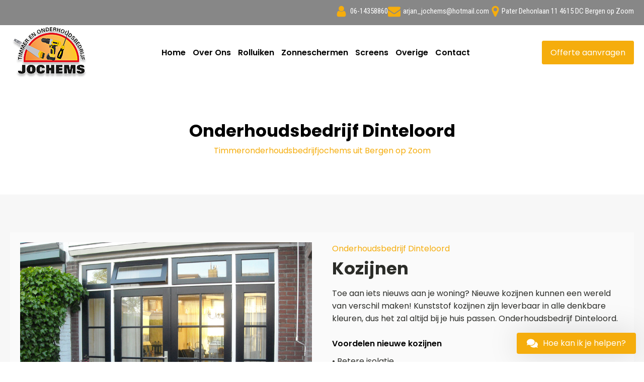

--- FILE ---
content_type: text/html; charset=UTF-8
request_url: https://timmeronderhoudsbedrijfjochems.nl/onderhoudsbedrijf-dinteloord/
body_size: 18582
content:
<!DOCTYPE html>
<html lang="nl-NL" prefix="og: https://ogp.me/ns#" >
<head>
<meta charset="UTF-8">
<meta name="viewport" content="width=device-width, initial-scale=1.0">
<!-- WP_HEAD() START -->
<link rel="preload" as="style" href="https://fonts.googleapis.com/css?family=Poppins:100,200,300,400,500,600,700,800,900|Poppins:100,200,300,400,500,600,700,800,900|Roboto:100,200,300,400,500,600,700,800,900|Roboto+Condensed:100,200,300,400,500,600,700,800,900" >
<link rel="stylesheet" href="https://fonts.googleapis.com/css?family=Poppins:100,200,300,400,500,600,700,800,900|Poppins:100,200,300,400,500,600,700,800,900|Roboto:100,200,300,400,500,600,700,800,900|Roboto+Condensed:100,200,300,400,500,600,700,800,900">

<!-- Search Engine Optimization door Rank Math - https://rankmath.com/ -->
<title>Onderhoudsbedrijf Dinteloord | Bel ☎ 06-14358860</title>
<meta name="description" content="Onderhoudsbedrijf Dinteloord | Timmeronderhoudsbedrijfjochems ✔ Kozijnen ✔ Dakkapellen ✔ Velux dakramen ✔ Keukenmontage ✔ Rolluiken onderhoud ✔ Screens"/>
<meta name="robots" content="index, follow, max-snippet:-1, max-video-preview:-1, max-image-preview:large"/>
<link rel="canonical" href="https://timmeronderhoudsbedrijfjochems.nl/onderhoudsbedrijf-dinteloord/" />
<meta property="og:locale" content="nl_NL" />
<meta property="og:type" content="article" />
<meta property="og:title" content="Onderhoudsbedrijf Dinteloord | Bel ☎ 06-14358860" />
<meta property="og:description" content="Onderhoudsbedrijf Dinteloord | Timmeronderhoudsbedrijfjochems ✔ Kozijnen ✔ Dakkapellen ✔ Velux dakramen ✔ Keukenmontage ✔ Rolluiken onderhoud ✔ Screens" />
<meta property="og:url" content="https://timmeronderhoudsbedrijfjochems.nl/onderhoudsbedrijf-dinteloord/" />
<meta property="og:site_name" content="Timmeronderhoudsbedrijfjochems" />
<meta property="og:image" content="https://timmeronderhoudsbedrijfjochems.nl/wp-content/uploads/2022/10/Group-22.png" />
<meta property="og:image:secure_url" content="https://timmeronderhoudsbedrijfjochems.nl/wp-content/uploads/2022/10/Group-22.png" />
<meta property="og:image:width" content="514" />
<meta property="og:image:height" content="354" />
<meta property="og:image:alt" content="Onderhoudsbedrijf Dinteloord" />
<meta property="og:image:type" content="image/png" />
<meta name="twitter:card" content="summary_large_image" />
<meta name="twitter:title" content="Onderhoudsbedrijf Dinteloord | Bel ☎ 06-14358860" />
<meta name="twitter:description" content="Onderhoudsbedrijf Dinteloord | Timmeronderhoudsbedrijfjochems ✔ Kozijnen ✔ Dakkapellen ✔ Velux dakramen ✔ Keukenmontage ✔ Rolluiken onderhoud ✔ Screens" />
<meta name="twitter:image" content="https://timmeronderhoudsbedrijfjochems.nl/wp-content/uploads/2022/10/Group-22.png" />
<meta name="twitter:label1" content="Tijd om te lezen" />
<meta name="twitter:data1" content="Minder dan een minuut" />
<!-- /Rank Math WordPress SEO plugin -->

<link rel="alternate" title="oEmbed (JSON)" type="application/json+oembed" href="https://timmeronderhoudsbedrijfjochems.nl/wp-json/oembed/1.0/embed?url=https%3A%2F%2Ftimmeronderhoudsbedrijfjochems.nl%2Fonderhoudsbedrijf-dinteloord%2F" />
<link rel="alternate" title="oEmbed (XML)" type="text/xml+oembed" href="https://timmeronderhoudsbedrijfjochems.nl/wp-json/oembed/1.0/embed?url=https%3A%2F%2Ftimmeronderhoudsbedrijfjochems.nl%2Fonderhoudsbedrijf-dinteloord%2F&#038;format=xml" />
<style id='wp-img-auto-sizes-contain-inline-css' type='text/css'>
img:is([sizes=auto i],[sizes^="auto," i]){contain-intrinsic-size:3000px 1500px}
/*# sourceURL=wp-img-auto-sizes-contain-inline-css */
</style>
<style id='wp-block-library-inline-css' type='text/css'>
:root{--wp-block-synced-color:#7a00df;--wp-block-synced-color--rgb:122,0,223;--wp-bound-block-color:var(--wp-block-synced-color);--wp-editor-canvas-background:#ddd;--wp-admin-theme-color:#007cba;--wp-admin-theme-color--rgb:0,124,186;--wp-admin-theme-color-darker-10:#006ba1;--wp-admin-theme-color-darker-10--rgb:0,107,160.5;--wp-admin-theme-color-darker-20:#005a87;--wp-admin-theme-color-darker-20--rgb:0,90,135;--wp-admin-border-width-focus:2px}@media (min-resolution:192dpi){:root{--wp-admin-border-width-focus:1.5px}}.wp-element-button{cursor:pointer}:root .has-very-light-gray-background-color{background-color:#eee}:root .has-very-dark-gray-background-color{background-color:#313131}:root .has-very-light-gray-color{color:#eee}:root .has-very-dark-gray-color{color:#313131}:root .has-vivid-green-cyan-to-vivid-cyan-blue-gradient-background{background:linear-gradient(135deg,#00d084,#0693e3)}:root .has-purple-crush-gradient-background{background:linear-gradient(135deg,#34e2e4,#4721fb 50%,#ab1dfe)}:root .has-hazy-dawn-gradient-background{background:linear-gradient(135deg,#faaca8,#dad0ec)}:root .has-subdued-olive-gradient-background{background:linear-gradient(135deg,#fafae1,#67a671)}:root .has-atomic-cream-gradient-background{background:linear-gradient(135deg,#fdd79a,#004a59)}:root .has-nightshade-gradient-background{background:linear-gradient(135deg,#330968,#31cdcf)}:root .has-midnight-gradient-background{background:linear-gradient(135deg,#020381,#2874fc)}:root{--wp--preset--font-size--normal:16px;--wp--preset--font-size--huge:42px}.has-regular-font-size{font-size:1em}.has-larger-font-size{font-size:2.625em}.has-normal-font-size{font-size:var(--wp--preset--font-size--normal)}.has-huge-font-size{font-size:var(--wp--preset--font-size--huge)}.has-text-align-center{text-align:center}.has-text-align-left{text-align:left}.has-text-align-right{text-align:right}.has-fit-text{white-space:nowrap!important}#end-resizable-editor-section{display:none}.aligncenter{clear:both}.items-justified-left{justify-content:flex-start}.items-justified-center{justify-content:center}.items-justified-right{justify-content:flex-end}.items-justified-space-between{justify-content:space-between}.screen-reader-text{border:0;clip-path:inset(50%);height:1px;margin:-1px;overflow:hidden;padding:0;position:absolute;width:1px;word-wrap:normal!important}.screen-reader-text:focus{background-color:#ddd;clip-path:none;color:#444;display:block;font-size:1em;height:auto;left:5px;line-height:normal;padding:15px 23px 14px;text-decoration:none;top:5px;width:auto;z-index:100000}html :where(.has-border-color){border-style:solid}html :where([style*=border-top-color]){border-top-style:solid}html :where([style*=border-right-color]){border-right-style:solid}html :where([style*=border-bottom-color]){border-bottom-style:solid}html :where([style*=border-left-color]){border-left-style:solid}html :where([style*=border-width]){border-style:solid}html :where([style*=border-top-width]){border-top-style:solid}html :where([style*=border-right-width]){border-right-style:solid}html :where([style*=border-bottom-width]){border-bottom-style:solid}html :where([style*=border-left-width]){border-left-style:solid}html :where(img[class*=wp-image-]){height:auto;max-width:100%}:where(figure){margin:0 0 1em}html :where(.is-position-sticky){--wp-admin--admin-bar--position-offset:var(--wp-admin--admin-bar--height,0px)}@media screen and (max-width:600px){html :where(.is-position-sticky){--wp-admin--admin-bar--position-offset:0px}}

/*# sourceURL=wp-block-library-inline-css */
</style><style id='global-styles-inline-css' type='text/css'>
:root{--wp--preset--aspect-ratio--square: 1;--wp--preset--aspect-ratio--4-3: 4/3;--wp--preset--aspect-ratio--3-4: 3/4;--wp--preset--aspect-ratio--3-2: 3/2;--wp--preset--aspect-ratio--2-3: 2/3;--wp--preset--aspect-ratio--16-9: 16/9;--wp--preset--aspect-ratio--9-16: 9/16;--wp--preset--color--black: #000000;--wp--preset--color--cyan-bluish-gray: #abb8c3;--wp--preset--color--white: #ffffff;--wp--preset--color--pale-pink: #f78da7;--wp--preset--color--vivid-red: #cf2e2e;--wp--preset--color--luminous-vivid-orange: #ff6900;--wp--preset--color--luminous-vivid-amber: #fcb900;--wp--preset--color--light-green-cyan: #7bdcb5;--wp--preset--color--vivid-green-cyan: #00d084;--wp--preset--color--pale-cyan-blue: #8ed1fc;--wp--preset--color--vivid-cyan-blue: #0693e3;--wp--preset--color--vivid-purple: #9b51e0;--wp--preset--gradient--vivid-cyan-blue-to-vivid-purple: linear-gradient(135deg,rgb(6,147,227) 0%,rgb(155,81,224) 100%);--wp--preset--gradient--light-green-cyan-to-vivid-green-cyan: linear-gradient(135deg,rgb(122,220,180) 0%,rgb(0,208,130) 100%);--wp--preset--gradient--luminous-vivid-amber-to-luminous-vivid-orange: linear-gradient(135deg,rgb(252,185,0) 0%,rgb(255,105,0) 100%);--wp--preset--gradient--luminous-vivid-orange-to-vivid-red: linear-gradient(135deg,rgb(255,105,0) 0%,rgb(207,46,46) 100%);--wp--preset--gradient--very-light-gray-to-cyan-bluish-gray: linear-gradient(135deg,rgb(238,238,238) 0%,rgb(169,184,195) 100%);--wp--preset--gradient--cool-to-warm-spectrum: linear-gradient(135deg,rgb(74,234,220) 0%,rgb(151,120,209) 20%,rgb(207,42,186) 40%,rgb(238,44,130) 60%,rgb(251,105,98) 80%,rgb(254,248,76) 100%);--wp--preset--gradient--blush-light-purple: linear-gradient(135deg,rgb(255,206,236) 0%,rgb(152,150,240) 100%);--wp--preset--gradient--blush-bordeaux: linear-gradient(135deg,rgb(254,205,165) 0%,rgb(254,45,45) 50%,rgb(107,0,62) 100%);--wp--preset--gradient--luminous-dusk: linear-gradient(135deg,rgb(255,203,112) 0%,rgb(199,81,192) 50%,rgb(65,88,208) 100%);--wp--preset--gradient--pale-ocean: linear-gradient(135deg,rgb(255,245,203) 0%,rgb(182,227,212) 50%,rgb(51,167,181) 100%);--wp--preset--gradient--electric-grass: linear-gradient(135deg,rgb(202,248,128) 0%,rgb(113,206,126) 100%);--wp--preset--gradient--midnight: linear-gradient(135deg,rgb(2,3,129) 0%,rgb(40,116,252) 100%);--wp--preset--font-size--small: 13px;--wp--preset--font-size--medium: 20px;--wp--preset--font-size--large: 36px;--wp--preset--font-size--x-large: 42px;--wp--preset--spacing--20: 0.44rem;--wp--preset--spacing--30: 0.67rem;--wp--preset--spacing--40: 1rem;--wp--preset--spacing--50: 1.5rem;--wp--preset--spacing--60: 2.25rem;--wp--preset--spacing--70: 3.38rem;--wp--preset--spacing--80: 5.06rem;--wp--preset--shadow--natural: 6px 6px 9px rgba(0, 0, 0, 0.2);--wp--preset--shadow--deep: 12px 12px 50px rgba(0, 0, 0, 0.4);--wp--preset--shadow--sharp: 6px 6px 0px rgba(0, 0, 0, 0.2);--wp--preset--shadow--outlined: 6px 6px 0px -3px rgb(255, 255, 255), 6px 6px rgb(0, 0, 0);--wp--preset--shadow--crisp: 6px 6px 0px rgb(0, 0, 0);}:where(.is-layout-flex){gap: 0.5em;}:where(.is-layout-grid){gap: 0.5em;}body .is-layout-flex{display: flex;}.is-layout-flex{flex-wrap: wrap;align-items: center;}.is-layout-flex > :is(*, div){margin: 0;}body .is-layout-grid{display: grid;}.is-layout-grid > :is(*, div){margin: 0;}:where(.wp-block-columns.is-layout-flex){gap: 2em;}:where(.wp-block-columns.is-layout-grid){gap: 2em;}:where(.wp-block-post-template.is-layout-flex){gap: 1.25em;}:where(.wp-block-post-template.is-layout-grid){gap: 1.25em;}.has-black-color{color: var(--wp--preset--color--black) !important;}.has-cyan-bluish-gray-color{color: var(--wp--preset--color--cyan-bluish-gray) !important;}.has-white-color{color: var(--wp--preset--color--white) !important;}.has-pale-pink-color{color: var(--wp--preset--color--pale-pink) !important;}.has-vivid-red-color{color: var(--wp--preset--color--vivid-red) !important;}.has-luminous-vivid-orange-color{color: var(--wp--preset--color--luminous-vivid-orange) !important;}.has-luminous-vivid-amber-color{color: var(--wp--preset--color--luminous-vivid-amber) !important;}.has-light-green-cyan-color{color: var(--wp--preset--color--light-green-cyan) !important;}.has-vivid-green-cyan-color{color: var(--wp--preset--color--vivid-green-cyan) !important;}.has-pale-cyan-blue-color{color: var(--wp--preset--color--pale-cyan-blue) !important;}.has-vivid-cyan-blue-color{color: var(--wp--preset--color--vivid-cyan-blue) !important;}.has-vivid-purple-color{color: var(--wp--preset--color--vivid-purple) !important;}.has-black-background-color{background-color: var(--wp--preset--color--black) !important;}.has-cyan-bluish-gray-background-color{background-color: var(--wp--preset--color--cyan-bluish-gray) !important;}.has-white-background-color{background-color: var(--wp--preset--color--white) !important;}.has-pale-pink-background-color{background-color: var(--wp--preset--color--pale-pink) !important;}.has-vivid-red-background-color{background-color: var(--wp--preset--color--vivid-red) !important;}.has-luminous-vivid-orange-background-color{background-color: var(--wp--preset--color--luminous-vivid-orange) !important;}.has-luminous-vivid-amber-background-color{background-color: var(--wp--preset--color--luminous-vivid-amber) !important;}.has-light-green-cyan-background-color{background-color: var(--wp--preset--color--light-green-cyan) !important;}.has-vivid-green-cyan-background-color{background-color: var(--wp--preset--color--vivid-green-cyan) !important;}.has-pale-cyan-blue-background-color{background-color: var(--wp--preset--color--pale-cyan-blue) !important;}.has-vivid-cyan-blue-background-color{background-color: var(--wp--preset--color--vivid-cyan-blue) !important;}.has-vivid-purple-background-color{background-color: var(--wp--preset--color--vivid-purple) !important;}.has-black-border-color{border-color: var(--wp--preset--color--black) !important;}.has-cyan-bluish-gray-border-color{border-color: var(--wp--preset--color--cyan-bluish-gray) !important;}.has-white-border-color{border-color: var(--wp--preset--color--white) !important;}.has-pale-pink-border-color{border-color: var(--wp--preset--color--pale-pink) !important;}.has-vivid-red-border-color{border-color: var(--wp--preset--color--vivid-red) !important;}.has-luminous-vivid-orange-border-color{border-color: var(--wp--preset--color--luminous-vivid-orange) !important;}.has-luminous-vivid-amber-border-color{border-color: var(--wp--preset--color--luminous-vivid-amber) !important;}.has-light-green-cyan-border-color{border-color: var(--wp--preset--color--light-green-cyan) !important;}.has-vivid-green-cyan-border-color{border-color: var(--wp--preset--color--vivid-green-cyan) !important;}.has-pale-cyan-blue-border-color{border-color: var(--wp--preset--color--pale-cyan-blue) !important;}.has-vivid-cyan-blue-border-color{border-color: var(--wp--preset--color--vivid-cyan-blue) !important;}.has-vivid-purple-border-color{border-color: var(--wp--preset--color--vivid-purple) !important;}.has-vivid-cyan-blue-to-vivid-purple-gradient-background{background: var(--wp--preset--gradient--vivid-cyan-blue-to-vivid-purple) !important;}.has-light-green-cyan-to-vivid-green-cyan-gradient-background{background: var(--wp--preset--gradient--light-green-cyan-to-vivid-green-cyan) !important;}.has-luminous-vivid-amber-to-luminous-vivid-orange-gradient-background{background: var(--wp--preset--gradient--luminous-vivid-amber-to-luminous-vivid-orange) !important;}.has-luminous-vivid-orange-to-vivid-red-gradient-background{background: var(--wp--preset--gradient--luminous-vivid-orange-to-vivid-red) !important;}.has-very-light-gray-to-cyan-bluish-gray-gradient-background{background: var(--wp--preset--gradient--very-light-gray-to-cyan-bluish-gray) !important;}.has-cool-to-warm-spectrum-gradient-background{background: var(--wp--preset--gradient--cool-to-warm-spectrum) !important;}.has-blush-light-purple-gradient-background{background: var(--wp--preset--gradient--blush-light-purple) !important;}.has-blush-bordeaux-gradient-background{background: var(--wp--preset--gradient--blush-bordeaux) !important;}.has-luminous-dusk-gradient-background{background: var(--wp--preset--gradient--luminous-dusk) !important;}.has-pale-ocean-gradient-background{background: var(--wp--preset--gradient--pale-ocean) !important;}.has-electric-grass-gradient-background{background: var(--wp--preset--gradient--electric-grass) !important;}.has-midnight-gradient-background{background: var(--wp--preset--gradient--midnight) !important;}.has-small-font-size{font-size: var(--wp--preset--font-size--small) !important;}.has-medium-font-size{font-size: var(--wp--preset--font-size--medium) !important;}.has-large-font-size{font-size: var(--wp--preset--font-size--large) !important;}.has-x-large-font-size{font-size: var(--wp--preset--font-size--x-large) !important;}
/*# sourceURL=global-styles-inline-css */
</style>

<style id='classic-theme-styles-inline-css' type='text/css'>
/*! This file is auto-generated */
.wp-block-button__link{color:#fff;background-color:#32373c;border-radius:9999px;box-shadow:none;text-decoration:none;padding:calc(.667em + 2px) calc(1.333em + 2px);font-size:1.125em}.wp-block-file__button{background:#32373c;color:#fff;text-decoration:none}
/*# sourceURL=/wp-includes/css/classic-themes.min.css */
</style>
<link rel='stylesheet' id='oxygen-css' href='https://timmeronderhoudsbedrijfjochems.nl/wp-content/plugins/oxygen/component-framework/oxygen.css?ver=4.9.1.10' type='text/css' media='all' />
<link rel='stylesheet' id='wacu-style-css' href='https://timmeronderhoudsbedrijfjochems.nl/wp-content/plugins/wordpress-any-contact-us/assets/css/wacu-public-style.css?ver=2.0.1' type='text/css' media='all' />
<style id='wacu-style-inline-css' type='text/css'>
.wacu-color {
			color: #ffffff;
		}
		.wacu-bg-color {
			background-color: #f5ad0d;
		}
		.wacu-widget-trigger,
		.wacu-popup__header,
		.wacu-sub-popup__header,
		.wacu-schedule-call input[type="submit"],
		.wacu-email-us input[type="submit"] {
			color: #ffffff;
			background-color: #f5ad0d;
		}.wacu-br .wacu-popup:after,
		.wacu-br .wacu-sub-popup:after,
		.wacu-br .wacu-smart-popup:after {
			right: calc( 60px / 2.2 );
		}
		.wacu-bl .wacu-popup:after,
		.wacu-bl .wacu-sub-popup:after,
		.wacu-bl .wacu-smart-popup:after {
			left: calc( 60px / 2.2 );
		}.wacu-widget.wacu-br {
			right: 16px;
			bottom: 16px;
		}
		.wacu-widget.wacu-bl {
			left: 16px;
			bottom: 16px;
		}.wacu-trigger--ripple::after,
			.wacu-trigger--ripple::before {
				border: 8px solid rgba( 245, 173, 13, 0.4 );
			}@media ( max-width: 426px ) {
			.wacu-popup__header-cta,
			.wacu-sub-popup__header-cta {
				background-color: #f5ad0d;
			}
		}
/*# sourceURL=wacu-style-inline-css */
</style>
<script type="text/javascript" src="https://timmeronderhoudsbedrijfjochems.nl/wp-includes/js/jquery/jquery.min.js?ver=3.7.1" id="jquery-core-js"></script>
<link rel="https://api.w.org/" href="https://timmeronderhoudsbedrijfjochems.nl/wp-json/" /><link rel="alternate" title="JSON" type="application/json" href="https://timmeronderhoudsbedrijfjochems.nl/wp-json/wp/v2/pages/658" /><link rel="EditURI" type="application/rsd+xml" title="RSD" href="https://timmeronderhoudsbedrijfjochems.nl/xmlrpc.php?rsd" />
<meta name="generator" content="WordPress 6.9" />
<link rel='shortlink' href='https://timmeronderhoudsbedrijfjochems.nl/?p=658' />
<meta name="ti-site-data" content="[base64]" /><meta name="google-site-verification" content="pTvuMsiurlrgVdOqMGHsLvwpKvy-D3p3lvPs3ERRJTI" />

<!-- Google tag (gtag.js) -->
<script async src="https://www.googletagmanager.com/gtag/js?id=G-7NLWJWZ43J"></script>
<script>
  window.dataLayer = window.dataLayer || [];
  function gtag(){dataLayer.push(arguments);}
  gtag('js', new Date());

  gtag('config', 'G-7NLWJWZ43J');
</script><link rel="icon" href="https://timmeronderhoudsbedrijfjochems.nl/wp-content/uploads/2022/10/cropped-logo-removebg-preview-1-32x32.png" sizes="32x32" />
<link rel="icon" href="https://timmeronderhoudsbedrijfjochems.nl/wp-content/uploads/2022/10/cropped-logo-removebg-preview-1-192x192.png" sizes="192x192" />
<link rel="apple-touch-icon" href="https://timmeronderhoudsbedrijfjochems.nl/wp-content/uploads/2022/10/cropped-logo-removebg-preview-1-180x180.png" />
<meta name="msapplication-TileImage" content="https://timmeronderhoudsbedrijfjochems.nl/wp-content/uploads/2022/10/cropped-logo-removebg-preview-1-270x270.png" />
<link rel='stylesheet' id='oxygen-cache-42-css' href='//timmeronderhoudsbedrijfjochems.nl/wp-content/uploads/oxygen/css/42.css?cache=1762350301&#038;ver=6.9' type='text/css' media='all' />
<link rel='stylesheet' id='oxygen-styles-658-css' href='https://timmeronderhoudsbedrijfjochems.nl/onderhoudsbedrijf-dinteloord/?post_id=658&#038;xlink=css&#038;nouniversal=true&#038;ver=6.9' type='text/css' media='all' />
<link rel='stylesheet' id='oxygen-universal-styles-css' href='//timmeronderhoudsbedrijfjochems.nl/wp-content/uploads/oxygen/css/universal.css?cache=1762353500&#038;ver=6.9' type='text/css' media='all' />
<!-- END OF WP_HEAD() -->
<link rel='stylesheet' id='oxygen-aos-css' href='https://timmeronderhoudsbedrijfjochems.nl/wp-content/plugins/oxygen/component-framework/vendor/aos/aos.css?ver=6.9' type='text/css' media='all' />
<link rel='stylesheet' id='gforms_reset_css-css' href='https://timmeronderhoudsbedrijfjochems.nl/wp-content/plugins/gravityforms/css/formreset.min.css?ver=2.4.21.7' type='text/css' media='all' />
<link rel='stylesheet' id='gforms_formsmain_css-css' href='https://timmeronderhoudsbedrijfjochems.nl/wp-content/plugins/gravityforms/css/formsmain.min.css?ver=2.4.21.7' type='text/css' media='all' />
<link rel='stylesheet' id='gforms_ready_class_css-css' href='https://timmeronderhoudsbedrijfjochems.nl/wp-content/plugins/gravityforms/css/readyclass.min.css?ver=2.4.21.7' type='text/css' media='all' />
<link rel='stylesheet' id='gforms_browsers_css-css' href='https://timmeronderhoudsbedrijfjochems.nl/wp-content/plugins/gravityforms/css/browsers.min.css?ver=2.4.21.7' type='text/css' media='all' />
</head>
<body class="wp-singular page-template-default page page-id-658 wp-theme-oxygen-is-not-a-theme  wp-embed-responsive oxygen-body" >





						<section id="section-27-42" class=" ct-section" ><div class="ct-section-inner-wrap"><div id="div_block-225-42" class="ct-div-block" ></div><div id="div_block-255-42" class="ct-div-block" ><div id="fancy_icon-257-42" class="ct-fancy-icon" ><svg id="svg-fancy_icon-257-42"><use xlink:href="#FontAwesomeicon-phone"></use></svg></div><div id="text_block-253-42" class="ct-text-block" >06-14358860</div></div><div id="div_block-30-42" class="ct-div-block" ></div><div id="div_block-51-42" class="ct-div-block" ><div id="div_block-57-42" class="ct-div-block" ><div id="fancy_icon-52-42" class="ct-fancy-icon" ><svg id="svg-fancy_icon-52-42"><use xlink:href="#FontAwesomeicon-user"></use></svg></div><div id="text_block-53-42" class="ct-text-block" >06-14358860</div></div><div id="div_block-59-42" class="ct-div-block" ><div id="fancy_icon-60-42" class="ct-fancy-icon" ><svg id="svg-fancy_icon-60-42"><use xlink:href="#FontAwesomeicon-envelope"></use></svg></div><div id="text_block-61-42" class="ct-text-block" >arjan_jochems@hotmail.com</div></div><div id="div_block-62-42" class="ct-div-block" ><div id="fancy_icon-63-42" class="ct-fancy-icon" ><svg id="svg-fancy_icon-63-42"><use xlink:href="#FontAwesomeicon-map-marker"></use></svg></div><div id="text_block-64-42" class="ct-text-block" >Pater Dehonlaan 11 4615 DC Bergen op Zoom</div></div></div></div></section><header id="_header-188-42" class="oxy-header-wrapper oxy-overlay-header oxy-header" ><div id="_header_row-189-42" class="oxy-header-row" ><div class="oxy-header-container"><div id="_header_left-190-42" class="oxy-header-left" ><div id="div_block-194-42" class="ct-div-block" ><a id="link-258-42" class="ct-link" href="https://timmeronderhoudsbedrijfjochems.nl/"   ><img  id="image-195-42" alt="" src="https://timmeronderhoudsbedrijfjochems.nl/wp-content/uploads/2022/10/logo-removebg-preview-1.png" class="ct-image" srcset="" sizes="(max-width: 158px) 100vw, 158px" /></a></div></div><div id="_header_center-191-42" class="oxy-header-center" ></div><div id="_header_right-192-42" class="oxy-header-right" ><a id="link_button-201-42" class="ct-link-button" href="https://timmeronderhoudsbedrijfjochems.nl/offerte/" target="_self"  >Offerte aanvragen</a>
		<div id="-pro-menu-193-42" class="oxy-pro-menu " ><div class="oxy-pro-menu-mobile-open-icon " data-off-canvas-alignment=""><svg id="-pro-menu-193-42-open-icon"><use xlink:href="#FontAwesomeicon-align-justify"></use></svg>Menu</div>

                
        <div class="oxy-pro-menu-container  oxy-pro-menu-dropdown-links-visible-on-mobile oxy-pro-menu-dropdown-links-toggle oxy-pro-menu-show-dropdown" data-aos-duration="400" 

             data-oxy-pro-menu-dropdown-animation="fade-up"
             data-oxy-pro-menu-dropdown-animation-duration="0.4"
             data-entire-parent-toggles-dropdown="true"

             
                          data-oxy-pro-menu-dropdown-animation-duration="0.4"
             
                          data-oxy-pro-menu-dropdown-links-on-mobile="toggle">
             
            <div class="menu-main-menu-container"><ul id="menu-main-menu" class="oxy-pro-menu-list"><li id="menu-item-48" class="menu-item menu-item-type-custom menu-item-object-custom menu-item-home menu-item-48"><a href="https://timmeronderhoudsbedrijfjochems.nl/">Home</a></li>
<li id="menu-item-172" class="menu-item menu-item-type-post_type menu-item-object-page menu-item-172"><a href="https://timmeronderhoudsbedrijfjochems.nl/over-ons/">Over Ons</a></li>
<li id="menu-item-125" class="menu-item menu-item-type-post_type menu-item-object-page menu-item-125"><a href="https://timmeronderhoudsbedrijfjochems.nl/rolluiken/">Rolluiken</a></li>
<li id="menu-item-155" class="menu-item menu-item-type-post_type menu-item-object-page menu-item-155"><a href="https://timmeronderhoudsbedrijfjochems.nl/zonneschermen/">Zonneschermen</a></li>
<li id="menu-item-126" class="menu-item menu-item-type-post_type menu-item-object-page menu-item-126"><a href="https://timmeronderhoudsbedrijfjochems.nl/screens/">Screens</a></li>
<li id="menu-item-179" class="menu-item menu-item-type-post_type menu-item-object-page menu-item-179"><a href="https://timmeronderhoudsbedrijfjochems.nl/overige/">Overige</a></li>
<li id="menu-item-105" class="menu-item menu-item-type-post_type menu-item-object-page menu-item-105"><a href="https://timmeronderhoudsbedrijfjochems.nl/contact/">Contact</a></li>
</ul></div>
            <div class="oxy-pro-menu-mobile-close-icon"><svg id="svg--pro-menu-193-42"><use xlink:href="#FontAwesomeicon-times-rectangle"></use></svg>close</div>

        </div>

        </div>

		<script type="text/javascript">
			jQuery('#-pro-menu-193-42 .oxy-pro-menu-show-dropdown .menu-item-has-children > a', 'body').each(function(){
                jQuery(this).append('<div class="oxy-pro-menu-dropdown-icon-click-area"><svg class="oxy-pro-menu-dropdown-icon"><use xlink:href="#FontAwesomeicon-align-justify"></use></svg></div>');
            });
            jQuery('#-pro-menu-193-42 .oxy-pro-menu-show-dropdown .menu-item:not(.menu-item-has-children) > a', 'body').each(function(){
                jQuery(this).append('<div class="oxy-pro-menu-dropdown-icon-click-area"></div>');
            });			</script></div></div></div></header>
		<header id="_header-112-42" class="oxy-header-wrapper oxy-overlay-header oxy-header" ><div id="_header_row-113-42" class="oxy-header-row" ><div class="oxy-header-container"><div id="_header_left-114-42" class="oxy-header-left" ><img  id="image-72-42" alt="" src="https://timmeronderhoudsbedrijfjochems.nl/wp-content/uploads/2022/10/logo-removebg-preview-1.png" class="ct-image" srcset="" sizes="(max-width: 158px) 100vw, 158px" /></div><div id="_header_center-115-42" class="oxy-header-center" >
		<div id="-pro-menu-120-42" class="oxy-pro-menu " ><div class="oxy-pro-menu-mobile-open-icon " data-off-canvas-alignment=""><svg id="-pro-menu-120-42-open-icon"><use xlink:href="#FontAwesomeicon-ellipsis-v"></use></svg>Menu</div>

                
        <div class="oxy-pro-menu-container  oxy-pro-menu-dropdown-links-visible-on-mobile oxy-pro-menu-dropdown-links-toggle oxy-pro-menu-show-dropdown" data-aos-duration="400" 

             data-oxy-pro-menu-dropdown-animation="fade-up"
             data-oxy-pro-menu-dropdown-animation-duration="0.4"
             data-entire-parent-toggles-dropdown="true"

             
                          data-oxy-pro-menu-dropdown-animation-duration="0.4"
             
                          data-oxy-pro-menu-dropdown-links-on-mobile="toggle">
             
            <div class="menu-main-menu-container"><ul id="menu-main-menu-1" class="oxy-pro-menu-list"><li class="menu-item menu-item-type-custom menu-item-object-custom menu-item-home menu-item-48"><a href="https://timmeronderhoudsbedrijfjochems.nl/">Home</a></li>
<li class="menu-item menu-item-type-post_type menu-item-object-page menu-item-172"><a href="https://timmeronderhoudsbedrijfjochems.nl/over-ons/">Over Ons</a></li>
<li class="menu-item menu-item-type-post_type menu-item-object-page menu-item-125"><a href="https://timmeronderhoudsbedrijfjochems.nl/rolluiken/">Rolluiken</a></li>
<li class="menu-item menu-item-type-post_type menu-item-object-page menu-item-155"><a href="https://timmeronderhoudsbedrijfjochems.nl/zonneschermen/">Zonneschermen</a></li>
<li class="menu-item menu-item-type-post_type menu-item-object-page menu-item-126"><a href="https://timmeronderhoudsbedrijfjochems.nl/screens/">Screens</a></li>
<li class="menu-item menu-item-type-post_type menu-item-object-page menu-item-179"><a href="https://timmeronderhoudsbedrijfjochems.nl/overige/">Overige</a></li>
<li class="menu-item menu-item-type-post_type menu-item-object-page menu-item-105"><a href="https://timmeronderhoudsbedrijfjochems.nl/contact/">Contact</a></li>
</ul></div>
            <div class="oxy-pro-menu-mobile-close-icon"><svg id="svg--pro-menu-120-42"><use xlink:href="#FontAwesomeicon-close"></use></svg>close</div>

        </div>

        </div>

		<script type="text/javascript">
			jQuery('#-pro-menu-120-42 .oxy-pro-menu-show-dropdown .menu-item-has-children > a', 'body').each(function(){
                jQuery(this).append('<div class="oxy-pro-menu-dropdown-icon-click-area"><svg class="oxy-pro-menu-dropdown-icon"><use xlink:href="#FontAwesomeicon-arrow-circle-o-down"></use></svg></div>');
            });
            jQuery('#-pro-menu-120-42 .oxy-pro-menu-show-dropdown .menu-item:not(.menu-item-has-children) > a', 'body').each(function(){
                jQuery(this).append('<div class="oxy-pro-menu-dropdown-icon-click-area"></div>');
            });			</script></div><div id="_header_right-116-42" class="oxy-header-right" ><a id="link_button-102-42" class="ct-link-button" href="https://timmeronderhoudsbedrijfjochems.nl/?page_id=84"   >Offerte aanvragen</a></div></div></div></header>
		<div id='inner_content-155-42' class='ct-inner-content'><section id="section-2-176" class=" ct-section" ><div class="ct-section-inner-wrap"><h1 id="headline-3-176" class="ct-headline">Onderhoudsbedrijf Dinteloord</h1><div id="text_block-4-176" class="ct-text-block" >Timmeronderhoudsbedrijfjochems uit Bergen op Zoom<br></div></div></section><section id="section-6-176" class=" ct-section" ><div class="ct-section-inner-wrap"><div id="new_columns-7-176" class="ct-new-columns" ><div id="div_block-8-176" class="ct-div-block" ><img  id="image-23-176" alt="" src="https://timmeronderhoudsbedrijfjochems.nl/wp-content/uploads/2022/11/kunst3.jpg" class="ct-image" srcset="https://timmeronderhoudsbedrijfjochems.nl/wp-content/uploads/2022/11/kunst3.jpg 800w, https://timmeronderhoudsbedrijfjochems.nl/wp-content/uploads/2022/11/kunst3-300x225.jpg 300w, https://timmeronderhoudsbedrijfjochems.nl/wp-content/uploads/2022/11/kunst3-768x576.jpg 768w" sizes="(max-width: 800px) 100vw, 800px" /></div><div id="div_block-9-176" class="ct-div-block" ><div id="text_block-15-176" class="ct-text-block" >Onderhoudsbedrijf Dinteloord<br></div><h1 id="headline-10-176" class="ct-headline">Kozijnen</h1><div id="text_block-18-176" class="ct-text-block" >Toe aan iets nieuws aan je woning? Nieuwe kozijnen kunnen een wereld van verschil maken! Kunststof kozijnen zijn leverbaar in alle denkbare kleuren, dus het zal altijd bij je huis passen.&nbsp;Onderhoudsbedrijf Dinteloord.<br><br><span id="span-21-176" class="ct-span" >Voordelen nieuwe kozijnen<br></span><br>• Betere isolatie<br><br>• Inbraakpreventie<br><br>• Je huis ziet er weer uit als nieuw<br><br>Naast het verbeteren van je wooncomfort en een nieuwe uitstraling van je huis, zal het plaatsen van nieuwe kozijnen er ook voor zorgen dat je jaarlijks tot wel €150 bespaart op de energierekening. Timmer- en onderhoudsbedrijf Jochems verzorgt al uw Kunststof Kozijnen en Houten Kozijnen.<br></div></div></div></div></section><section id="section-24-176" class=" ct-section" ><div class="ct-section-inner-wrap"><div id="new_columns-33-176" class="ct-new-columns" ><div id="div_block-36-176" class="ct-div-block" ><div id="text_block-37-176" class="ct-text-block" >Timmeronderhoudsbedrijfjochems uit Bergen op Zoom<br></div><h1 id="headline-38-176" class="ct-headline">Dakkapellen</h1><div id="text_block-39-176" class="ct-text-block" >Een vak apart!<br><br>Wat komt er allemaal kijken bij de aanschaf van een dakkapel? Of beter nog; bij de realisatie van uw nieuwe slaapkamer, hobbykamer, of misschien wel thuiskantoor?<br>Er zijn zoveel zaken om rekening mee te houden wanneer u gaat verbouwen. Hoe weet u zeker of u de juiste keuze maakt? Wij lichten u uiteraard graag toe, hoe dit bij uw wensen aansluit. <br>De volgende punten zullen wij dan voor u beantwoorden:  Werkwijze en aanpak,<br>De dakkapel, Prijs dakkapel, Vergunning dakkapel, Plaatsen dakkapel, Onderhoud dakkapel,&nbsp;Onderhoudsbedrijf Dinteloord.<br><br><br></div></div><div id="div_block-34-176" class="ct-div-block" ><img  id="image-35-176" alt="" src="https://timmeronderhoudsbedrijfjochems.nl/wp-content/uploads/2022/11/Dakkapel2-1024x683-1.jpg" class="ct-image" srcset="https://timmeronderhoudsbedrijfjochems.nl/wp-content/uploads/2022/11/Dakkapel2-1024x683-1.jpg 1024w, https://timmeronderhoudsbedrijfjochems.nl/wp-content/uploads/2022/11/Dakkapel2-1024x683-1-300x200.jpg 300w, https://timmeronderhoudsbedrijfjochems.nl/wp-content/uploads/2022/11/Dakkapel2-1024x683-1-768x512.jpg 768w" sizes="(max-width: 1024px) 100vw, 1024px" /></div></div></div></section><section id="section-44-176" class=" ct-section" ><div class="ct-section-inner-wrap"><div id="div_block-49-176" class="ct-div-block" ><div id="div_block-50-176" class="ct-div-block" ><div id="text_block-52-176" class="ct-text-block" >Timmeronderhoudsbedrijfjochems uit Bergen op Zoom<br></div><h1 id="headline-55-176" class="ct-headline">Velux Dakramen<br></h1><div id="text_block-63-176" class="ct-text-block" >VELUX dakraam – kies voor het origineel<br><br>Wie aan een dakraam denkt, denkt vaak automatisch aan VELUX. VELUX is synoniem geworden voor het originele dakraam. En terecht. Want bij VELUX hebben we al ruim drie decennia ervaring met ramen voor het schuine dak. Waar het ooit begonnen is met dat enkele dakraam in één maat en met één bedieningsmethode en scharnierpunt, heeft u nu een ruime keuze. Hieronder treft u een overzicht van wat we zoal te bieden hebben aan dakramen (of dakvensters zoals ze ook wel genoemd worden).</div></div><div id="div_block-65-176" class="ct-div-block" ><div id="text_block-66-176" class="ct-text-block" >Timmeronderhoudsbedrijfjochems uit Bergen op Zoom<br></div><h1 id="headline-67-176" class="ct-headline">Keukenmontage<br></h1><div id="text_block-68-176" class="ct-text-block" >Keukenmontage – kies voor het origineel<br><br>Op zoek naar een montagebedrijf in Bergen op Zoom en omstreken? Is uw keuken aan een verbouwing toe of moet uw nieuwe keuken geplaatst worden? Dan is Timmer- en Onderhoudsbedrijf Jochems met ruim 10 jaar ervaring de juiste montagespecialist voor u. Een montagebedrijf dat met name gespecialiseerd is in het verbouwen en plaatsen van keukens. Onderhoudsbedrijf Dinteloord.</div></div></div></div></section><section id="section-69-176" class=" ct-section" ><div class="ct-section-inner-wrap"><div id="new_columns-73-176" class="ct-new-columns" ><div id="div_block-74-176" class="ct-div-block" ><div id="text_block-75-176" class="ct-text-block" >Stuur ons een bericht</div><div id="shortcode-76-176" class="ct-shortcode" >
                <div class='gf_browser_chrome gform_wrapper' id='gform_wrapper_2' ><form method='post' enctype='multipart/form-data'  id='gform_2'  action='/onderhoudsbedrijf-dinteloord/'>
                        <div class='gform_body'><ul id='gform_fields_2' class='gform_fields top_label form_sublabel_below description_below'><li id='field_2_1'  class='gfield gf_left_half field_sublabel_below field_description_below gfield_visibility_visible' ><label class='gfield_label' for='input_2_1' >Voornaam</label><div class='ginput_container ginput_container_text'><input name='input_1' id='input_2_1' type='text' value='' class='medium'      aria-invalid="false" /></div></li><li id='field_2_3'  class='gfield gf_right_half field_sublabel_below field_description_below gfield_visibility_visible' ><label class='gfield_label' for='input_2_3' >Achternaam</label><div class='ginput_container ginput_container_text'><input name='input_3' id='input_2_3' type='text' value='' class='medium'      aria-invalid="false" /></div></li><li id='field_2_7'  class='gfield gf_right_half field_sublabel_below field_description_below gfield_visibility_visible' ><label class='gfield_label' for='input_2_7' >Adresgegevens en woonplaats</label><div class='ginput_container ginput_container_text'><input name='input_7' id='input_2_7' type='text' value='' class='medium'      aria-invalid="false" /></div></li><li id='field_2_4'  class='gfield gf_left_half field_sublabel_below field_description_below gfield_visibility_visible' ><label class='gfield_label' for='input_2_4' >E-mail</label><div class='ginput_container ginput_container_text'><input name='input_4' id='input_2_4' type='text' value='' class='medium'      aria-invalid="false" /></div></li><li id='field_2_5'  class='gfield gf_right_half field_sublabel_below field_description_below gfield_visibility_visible' ><label class='gfield_label' for='input_2_5' >Telefoonnummer</label><div class='ginput_container ginput_container_text'><input name='input_5' id='input_2_5' type='text' value='' class='medium'      aria-invalid="false" /></div></li><li id='field_2_6'  class='gfield gf_left_half field_sublabel_below field_description_below gfield_visibility_visible' ><label class='gfield_label' for='input_2_6' >Bericht</label><div class='ginput_container ginput_container_textarea'><textarea name='input_6' id='input_2_6' class='textarea small'      aria-invalid="false"   rows='10' cols='50'></textarea></div></li><li id='field_2_8'  class='gfield field_sublabel_below field_description_below gfield_visibility_visible' ><label class='gfield_label' for='input_2_8' >CAPTCHA</label><div id='input_2_8' class='ginput_container ginput_recaptcha' data-sitekey='6Lf_dngjAAAAALvUJpCw9rBPkdcWWREmHooVQJgl'  data-theme='light' data-tabindex='0'  data-badge=''></div></li><li id='field_2_9'  class='gfield gform_validation_container field_sublabel_below field_description_below gfield_visibility_visible' ><label class='gfield_label' for='input_2_9' >Phone</label><div class='ginput_container'><input name='input_9' id='input_2_9' type='text' value='' /></div><div class='gfield_description' id='gfield_description_2_9'>Dit veld is bedoeld voor validatiedoeleinden en moet niet worden gewijzigd.</div></li>
                            </ul></div>
        <div class='gform_footer top_label'> <input type='submit' id='gform_submit_button_2' class='gform_button button' value='Versturen'  onclick='if(window["gf_submitting_2"]){return false;}  window["gf_submitting_2"]=true;  ' onkeypress='if( event.keyCode == 13 ){ if(window["gf_submitting_2"]){return false;} window["gf_submitting_2"]=true;  jQuery("#gform_2").trigger("submit",[true]); }' /> 
            <input type='hidden' class='gform_hidden' name='is_submit_2' value='1' />
            <input type='hidden' class='gform_hidden' name='gform_submit' value='2' />
            
            <input type='hidden' class='gform_hidden' name='gform_unique_id' value='' />
            <input type='hidden' class='gform_hidden' name='state_2' value='WyJbXSIsImNjYWZiMDEyN2FkNTAyNzM1NTBmNGQwMTdiYjlmZDE5Il0=' />
            <input type='hidden' class='gform_hidden' name='gform_target_page_number_2' id='gform_target_page_number_2' value='0' />
            <input type='hidden' class='gform_hidden' name='gform_source_page_number_2' id='gform_source_page_number_2' value='1' />
            <input type='hidden' name='gform_field_values' value='' />
            
        </div>
                        </form>
                        </div><script type='text/javascript'> jQuery(document).bind('gform_post_render', function(event, formId, currentPage){if(formId == 2) {} } );jQuery(document).bind('gform_post_conditional_logic', function(event, formId, fields, isInit){} );</script><script type='text/javascript'> jQuery(document).ready(function(){jQuery(document).trigger('gform_post_render', [2, 1]) } ); </script></div></div><div id="div_block-77-176" class="ct-div-block" ><div id="_map-78-176" class="oxy-map" ><iframe src='https://www.google.com/maps/embed/v1/place?key=AIzaSyDnOS7ERwiLNA_STKKjUvGJJtrUjkUlOJY&q=Pater+Deholaan+11+4615+DC+Bergen+op+Zoom&zoom=14' frameborder=0></iframe></div></div></div></div></section></div><section id="section-121-42" class=" ct-section" ><div class="ct-section-inner-wrap"><div id="new_columns-168-42" class="ct-new-columns" ><div id="div_block-169-42" class="ct-div-block" ><img  id="image-125-42" alt="" src="https://timmeronderhoudsbedrijfjochems.nl/wp-content/uploads/2022/10/logo-removebg-preview-1.png" class="ct-image" srcset="" sizes="(max-width: 158px) 100vw, 158px" /><div id="text_block-126-42" class="ct-text-block" >Officieel Verano Dealer. Rolluiken zijn een multifunctioneel product. Met rolluiken voor je ramen kun jij niet alleen lekker uitslapen, maar het zorgt er ook voor dat jouw woning beter geïsoleerd is.</div><div id="div_block-133-42" class="ct-div-block" ></div></div><div id="div_block-170-42" class="ct-div-block" ><div id="div_block-181-42" class="ct-div-block" ><div id="text_block-176-42" class="ct-text-block" >Menu</div><nav id="_nav_menu-177-42" class="oxy-nav-menu oxy-nav-menu-dropdowns oxy-nav-menu-dropdown-arrow oxy-nav-menu-vertical" ><div class='oxy-menu-toggle'><div class='oxy-nav-menu-hamburger-wrap'><div class='oxy-nav-menu-hamburger'><div class='oxy-nav-menu-hamburger-line'></div><div class='oxy-nav-menu-hamburger-line'></div><div class='oxy-nav-menu-hamburger-line'></div></div></div></div><div class="menu-main-menu-container"><ul id="menu-main-menu-2" class="oxy-nav-menu-list"><li class="menu-item menu-item-type-custom menu-item-object-custom menu-item-home menu-item-48"><a href="https://timmeronderhoudsbedrijfjochems.nl/">Home</a></li>
<li class="menu-item menu-item-type-post_type menu-item-object-page menu-item-172"><a href="https://timmeronderhoudsbedrijfjochems.nl/over-ons/">Over Ons</a></li>
<li class="menu-item menu-item-type-post_type menu-item-object-page menu-item-125"><a href="https://timmeronderhoudsbedrijfjochems.nl/rolluiken/">Rolluiken</a></li>
<li class="menu-item menu-item-type-post_type menu-item-object-page menu-item-155"><a href="https://timmeronderhoudsbedrijfjochems.nl/zonneschermen/">Zonneschermen</a></li>
<li class="menu-item menu-item-type-post_type menu-item-object-page menu-item-126"><a href="https://timmeronderhoudsbedrijfjochems.nl/screens/">Screens</a></li>
<li class="menu-item menu-item-type-post_type menu-item-object-page menu-item-179"><a href="https://timmeronderhoudsbedrijfjochems.nl/overige/">Overige</a></li>
<li class="menu-item menu-item-type-post_type menu-item-object-page menu-item-105"><a href="https://timmeronderhoudsbedrijfjochems.nl/contact/">Contact</a></li>
</ul></div></nav></div><div id="div_block-183-42" class="ct-div-block" ><h1 id="headline-178-42" class="ct-headline">Partners &amp; Samenwerking:</h1><img  id="image-184-42" alt="" src="https://timmeronderhoudsbedrijfjochems.nl/wp-content/uploads/2022/10/image-1.png" class="ct-image" srcset="" sizes="(max-width: 150px) 100vw, 150px" /></div></div><div id="div_block-171-42" class="ct-div-block" ><h1 id="headline-185-42" class="ct-headline">Contact</h1><div id="text_block-186-42" class="ct-text-block" >Arjan Jochems<br>Pater Deholaan 11<br>4615 DC Bergen op Zoom<br><br>Tel: 06-14358860<br>arjan_jochem@hotmail.com</div></div><div id="div_block-172-42" class="ct-div-block" ><div id="_map-187-42" class="oxy-map" ><iframe src='https://www.google.com/maps/embed/v1/place?key=AIzaSyDnOS7ERwiLNA_STKKjUvGJJtrUjkUlOJY&q=Pater+Deholaan+11+4615+DC+Bergen+op+Zoom&zoom=14' frameborder=0></iframe></div></div></div></div></section>	<!-- WP_FOOTER -->
<script type="speculationrules">
{"prefetch":[{"source":"document","where":{"and":[{"href_matches":"/*"},{"not":{"href_matches":["/wp-*.php","/wp-admin/*","/wp-content/uploads/*","/wp-content/*","/wp-content/plugins/*","/wp-content/themes/twentytwentytwo/*","/wp-content/themes/oxygen-is-not-a-theme/*","/*\\?(.+)"]}},{"not":{"selector_matches":"a[rel~=\"nofollow\"]"}},{"not":{"selector_matches":".no-prefetch, .no-prefetch a"}}]},"eagerness":"conservative"}]}
</script>
        <script>
            // Do not change this comment line otherwise Speed Optimizer won't be able to detect this script

            (function () {
                const calculateParentDistance = (child, parent) => {
                    let count = 0;
                    let currentElement = child;

                    // Traverse up the DOM tree until we reach parent or the top of the DOM
                    while (currentElement && currentElement !== parent) {
                        currentElement = currentElement.parentNode;
                        count++;
                    }

                    // If parent was not found in the hierarchy, return -1
                    if (!currentElement) {
                        return -1; // Indicates parent is not an ancestor of element
                    }

                    return count; // Number of layers between element and parent
                }
                const isMatchingClass = (linkRule, href, classes, ids) => {
                    return classes.includes(linkRule.value)
                }
                const isMatchingId = (linkRule, href, classes, ids) => {
                    return ids.includes(linkRule.value)
                }
                const isMatchingDomain = (linkRule, href, classes, ids) => {
                    if(!URL.canParse(href)) {
                        return false
                    }

                    const url = new URL(href)
                    const host = url.host
                    const hostsToMatch = [host]

                    if(host.startsWith('www.')) {
                        hostsToMatch.push(host.substring(4))
                    } else {
                        hostsToMatch.push('www.' + host)
                    }

                    return hostsToMatch.includes(linkRule.value)
                }
                const isMatchingExtension = (linkRule, href, classes, ids) => {
                    if(!URL.canParse(href)) {
                        return false
                    }

                    const url = new URL(href)

                    return url.pathname.endsWith('.' + linkRule.value)
                }
                const isMatchingSubdirectory = (linkRule, href, classes, ids) => {
                    if(!URL.canParse(href)) {
                        return false
                    }

                    const url = new URL(href)

                    return url.pathname.startsWith('/' + linkRule.value + '/')
                }
                const isMatchingProtocol = (linkRule, href, classes, ids) => {
                    if(!URL.canParse(href)) {
                        return false
                    }

                    const url = new URL(href)

                    return url.protocol === linkRule.value + ':'
                }
                const isMatchingExternal = (linkRule, href, classes, ids) => {
                    if(!URL.canParse(href) || !URL.canParse(document.location.href)) {
                        return false
                    }

                    const matchingProtocols = ['http:', 'https:']
                    const siteUrl = new URL(document.location.href)
                    const linkUrl = new URL(href)

                    // Links to subdomains will appear to be external matches according to JavaScript,
                    // but the PHP rules will filter those events out.
                    return matchingProtocols.includes(linkUrl.protocol) && siteUrl.host !== linkUrl.host
                }
                const isMatch = (linkRule, href, classes, ids) => {
                    switch (linkRule.type) {
                        case 'class':
                            return isMatchingClass(linkRule, href, classes, ids)
                        case 'id':
                            return isMatchingId(linkRule, href, classes, ids)
                        case 'domain':
                            return isMatchingDomain(linkRule, href, classes, ids)
                        case 'extension':
                            return isMatchingExtension(linkRule, href, classes, ids)
                        case 'subdirectory':
                            return isMatchingSubdirectory(linkRule, href, classes, ids)
                        case 'protocol':
                            return isMatchingProtocol(linkRule, href, classes, ids)
                        case 'external':
                            return isMatchingExternal(linkRule, href, classes, ids)
                        default:
                            return false;
                    }
                }
                const track = (element) => {
                    const href = element.href ?? null
                    const classes = Array.from(element.classList)
                    const ids = [element.id]
                    const linkRules = [{"type":"extension","value":"pdf"},{"type":"extension","value":"zip"},{"type":"protocol","value":"mailto"},{"type":"protocol","value":"tel"}]
                    if(linkRules.length === 0) {
                        return
                    }

                    // For link rules that target an id, we need to allow that id to appear
                    // in any ancestor up to the 7th ancestor. This loop looks for those matches
                    // and counts them.
                    linkRules.forEach((linkRule) => {
                        if(linkRule.type !== 'id') {
                            return;
                        }

                        const matchingAncestor = element.closest('#' + linkRule.value)

                        if(!matchingAncestor || matchingAncestor.matches('html, body')) {
                            return;
                        }

                        const depth = calculateParentDistance(element, matchingAncestor)

                        if(depth < 7) {
                            ids.push(linkRule.value)
                        }
                    });

                    // For link rules that target a class, we need to allow that class to appear
                    // in any ancestor up to the 7th ancestor. This loop looks for those matches
                    // and counts them.
                    linkRules.forEach((linkRule) => {
                        if(linkRule.type !== 'class') {
                            return;
                        }

                        const matchingAncestor = element.closest('.' + linkRule.value)

                        if(!matchingAncestor || matchingAncestor.matches('html, body')) {
                            return;
                        }

                        const depth = calculateParentDistance(element, matchingAncestor)

                        if(depth < 7) {
                            classes.push(linkRule.value)
                        }
                    });

                    const hasMatch = linkRules.some((linkRule) => {
                        return isMatch(linkRule, href, classes, ids)
                    })

                    if(!hasMatch) {
                        return
                    }

                    const url = "https://timmeronderhoudsbedrijfjochems.nl/wp-content/plugins/independent-analytics/iawp-click-endpoint.php";
                    const body = {
                        href: href,
                        classes: classes.join(' '),
                        ids: ids.join(' '),
                        ...{"payload":{"resource":"singular","singular_id":658,"page":1},"signature":"9e9ac084a9688581dfdf509001838c07"}                    };

                    if (navigator.sendBeacon) {
                        let blob = new Blob([JSON.stringify(body)], {
                            type: "application/json"
                        });
                        navigator.sendBeacon(url, blob);
                    } else {
                        const xhr = new XMLHttpRequest();
                        xhr.open("POST", url, true);
                        xhr.setRequestHeader("Content-Type", "application/json;charset=UTF-8");
                        xhr.send(JSON.stringify(body))
                    }
                }
                document.addEventListener('mousedown', function (event) {
                                        if (navigator.webdriver || /bot|crawler|spider|crawling|semrushbot|chrome-lighthouse/i.test(navigator.userAgent)) {
                        return;
                    }
                    
                    const element = event.target.closest('a')

                    if(!element) {
                        return
                    }

                    const isPro = false
                    if(!isPro) {
                        return
                    }

                    // Don't track left clicks with this event. The click event is used for that.
                    if(event.button === 0) {
                        return
                    }

                    track(element)
                })
                document.addEventListener('click', function (event) {
                                        if (navigator.webdriver || /bot|crawler|spider|crawling|semrushbot|chrome-lighthouse/i.test(navigator.userAgent)) {
                        return;
                    }
                    
                    const element = event.target.closest('a, button, input[type="submit"], input[type="button"]')

                    if(!element) {
                        return
                    }

                    const isPro = false
                    if(!isPro) {
                        return
                    }

                    track(element)
                })
                document.addEventListener('play', function (event) {
                                        if (navigator.webdriver || /bot|crawler|spider|crawling|semrushbot|chrome-lighthouse/i.test(navigator.userAgent)) {
                        return;
                    }
                    
                    const element = event.target.closest('audio, video')

                    if(!element) {
                        return
                    }

                    const isPro = false
                    if(!isPro) {
                        return
                    }

                    track(element)
                }, true)
                document.addEventListener("DOMContentLoaded", function (e) {
                    if (document.hasOwnProperty("visibilityState") && document.visibilityState === "prerender") {
                        return;
                    }

                                            if (navigator.webdriver || /bot|crawler|spider|crawling|semrushbot|chrome-lighthouse/i.test(navigator.userAgent)) {
                            return;
                        }
                    
                    let referrer_url = null;

                    if (typeof document.referrer === 'string' && document.referrer.length > 0) {
                        referrer_url = document.referrer;
                    }

                    const params = location.search.slice(1).split('&').reduce((acc, s) => {
                        const [k, v] = s.split('=');
                        return Object.assign(acc, {[k]: v});
                    }, {});

                    const url = "https://timmeronderhoudsbedrijfjochems.nl/wp-json/iawp/search";
                    const body = {
                        referrer_url,
                        utm_source: params.utm_source,
                        utm_medium: params.utm_medium,
                        utm_campaign: params.utm_campaign,
                        utm_term: params.utm_term,
                        utm_content: params.utm_content,
                        gclid: params.gclid,
                        ...{"payload":{"resource":"singular","singular_id":658,"page":1},"signature":"9e9ac084a9688581dfdf509001838c07"}                    };

                    if (navigator.sendBeacon) {
                        let blob = new Blob([JSON.stringify(body)], {
                            type: "application/json"
                        });
                        navigator.sendBeacon(url, blob);
                    } else {
                        const xhr = new XMLHttpRequest();
                        xhr.open("POST", url, true);
                        xhr.setRequestHeader("Content-Type", "application/json;charset=UTF-8");
                        xhr.send(JSON.stringify(body))
                    }
                });
            })();
        </script>
        <style>.ct-FontAwesomeicon-user{width:0.71428571428571em}</style>
<style>.ct-FontAwesomeicon-close{width:0.78571428571429em}</style>
<style>.ct-FontAwesomeicon-arrow-circle-o-down{width:0.85714285714286em}</style>
<style>.ct-FontAwesomeicon-map-marker{width:0.57142857142857em}</style>
<style>.ct-FontAwesomeicon-phone{width:0.78571428571429em}</style>
<style>.ct-FontAwesomeicon-ellipsis-v{width:0.21428571428571em}</style>
<?xml version="1.0"?><svg xmlns="http://www.w3.org/2000/svg" xmlns:xlink="http://www.w3.org/1999/xlink" aria-hidden="true" style="position: absolute; width: 0; height: 0; overflow: hidden;" version="1.1"><defs><symbol id="FontAwesomeicon-user" viewBox="0 0 20 28"><title>user</title><path d="M20 21.859c0 2.281-1.5 4.141-3.328 4.141h-13.344c-1.828 0-3.328-1.859-3.328-4.141 0-4.109 1.016-8.859 5.109-8.859 1.266 1.234 2.984 2 4.891 2s3.625-0.766 4.891-2c4.094 0 5.109 4.75 5.109 8.859zM16 8c0 3.313-2.688 6-6 6s-6-2.688-6-6 2.688-6 6-6 6 2.688 6 6z"/></symbol><symbol id="FontAwesomeicon-close" viewBox="0 0 22 28"><title>close</title><path d="M20.281 20.656c0 0.391-0.156 0.781-0.438 1.062l-2.125 2.125c-0.281 0.281-0.672 0.438-1.062 0.438s-0.781-0.156-1.062-0.438l-4.594-4.594-4.594 4.594c-0.281 0.281-0.672 0.438-1.062 0.438s-0.781-0.156-1.062-0.438l-2.125-2.125c-0.281-0.281-0.438-0.672-0.438-1.062s0.156-0.781 0.438-1.062l4.594-4.594-4.594-4.594c-0.281-0.281-0.438-0.672-0.438-1.062s0.156-0.781 0.438-1.062l2.125-2.125c0.281-0.281 0.672-0.438 1.062-0.438s0.781 0.156 1.062 0.438l4.594 4.594 4.594-4.594c0.281-0.281 0.672-0.438 1.062-0.438s0.781 0.156 1.062 0.438l2.125 2.125c0.281 0.281 0.438 0.672 0.438 1.062s-0.156 0.781-0.438 1.062l-4.594 4.594 4.594 4.594c0.281 0.281 0.438 0.672 0.438 1.062z"/></symbol><symbol id="FontAwesomeicon-arrow-circle-o-down" viewBox="0 0 24 28"><title>arrow-circle-o-down</title><path d="M17.5 14.5c0 0.141-0.063 0.266-0.156 0.375l-4.984 4.984c-0.109 0.094-0.234 0.141-0.359 0.141s-0.25-0.047-0.359-0.141l-5-5c-0.141-0.156-0.187-0.359-0.109-0.547s0.266-0.313 0.469-0.313h3v-5.5c0-0.281 0.219-0.5 0.5-0.5h3c0.281 0 0.5 0.219 0.5 0.5v5.5h3c0.281 0 0.5 0.219 0.5 0.5zM12 5.5c-4.688 0-8.5 3.813-8.5 8.5s3.813 8.5 8.5 8.5 8.5-3.813 8.5-8.5-3.813-8.5-8.5-8.5zM24 14c0 6.625-5.375 12-12 12s-12-5.375-12-12 5.375-12 12-12v0c6.625 0 12 5.375 12 12z"/></symbol><symbol id="FontAwesomeicon-align-justify" viewBox="0 0 28 28"><title>align-justify</title><path d="M28 21v2c0 0.547-0.453 1-1 1h-26c-0.547 0-1-0.453-1-1v-2c0-0.547 0.453-1 1-1h26c0.547 0 1 0.453 1 1zM28 15v2c0 0.547-0.453 1-1 1h-26c-0.547 0-1-0.453-1-1v-2c0-0.547 0.453-1 1-1h26c0.547 0 1 0.453 1 1zM28 9v2c0 0.547-0.453 1-1 1h-26c-0.547 0-1-0.453-1-1v-2c0-0.547 0.453-1 1-1h26c0.547 0 1 0.453 1 1zM28 3v2c0 0.547-0.453 1-1 1h-26c-0.547 0-1-0.453-1-1v-2c0-0.547 0.453-1 1-1h26c0.547 0 1 0.453 1 1z"/></symbol><symbol id="FontAwesomeicon-map-marker" viewBox="0 0 16 28"><title>map-marker</title><path d="M12 10c0-2.203-1.797-4-4-4s-4 1.797-4 4 1.797 4 4 4 4-1.797 4-4zM16 10c0 0.953-0.109 1.937-0.516 2.797l-5.688 12.094c-0.328 0.688-1.047 1.109-1.797 1.109s-1.469-0.422-1.781-1.109l-5.703-12.094c-0.406-0.859-0.516-1.844-0.516-2.797 0-4.422 3.578-8 8-8s8 3.578 8 8z"/></symbol><symbol id="FontAwesomeicon-phone" viewBox="0 0 22 28"><title>phone</title><path d="M22 19.375c0 0.562-0.25 1.656-0.484 2.172-0.328 0.766-1.203 1.266-1.906 1.656-0.922 0.5-1.859 0.797-2.906 0.797-1.453 0-2.766-0.594-4.094-1.078-0.953-0.344-1.875-0.766-2.734-1.297-2.656-1.641-5.859-4.844-7.5-7.5-0.531-0.859-0.953-1.781-1.297-2.734-0.484-1.328-1.078-2.641-1.078-4.094 0-1.047 0.297-1.984 0.797-2.906 0.391-0.703 0.891-1.578 1.656-1.906 0.516-0.234 1.609-0.484 2.172-0.484 0.109 0 0.219 0 0.328 0.047 0.328 0.109 0.672 0.875 0.828 1.188 0.5 0.891 0.984 1.797 1.5 2.672 0.25 0.406 0.719 0.906 0.719 1.391 0 0.953-2.828 2.344-2.828 3.187 0 0.422 0.391 0.969 0.609 1.344 1.578 2.844 3.547 4.813 6.391 6.391 0.375 0.219 0.922 0.609 1.344 0.609 0.844 0 2.234-2.828 3.187-2.828 0.484 0 0.984 0.469 1.391 0.719 0.875 0.516 1.781 1 2.672 1.5 0.313 0.156 1.078 0.5 1.188 0.828 0.047 0.109 0.047 0.219 0.047 0.328z"/></symbol><symbol id="FontAwesomeicon-envelope" viewBox="0 0 28 28"><title>envelope</title><path d="M28 11.094v12.406c0 1.375-1.125 2.5-2.5 2.5h-23c-1.375 0-2.5-1.125-2.5-2.5v-12.406c0.469 0.516 1 0.969 1.578 1.359 2.594 1.766 5.219 3.531 7.766 5.391 1.313 0.969 2.938 2.156 4.641 2.156h0.031c1.703 0 3.328-1.188 4.641-2.156 2.547-1.844 5.172-3.625 7.781-5.391 0.562-0.391 1.094-0.844 1.563-1.359zM28 6.5c0 1.75-1.297 3.328-2.672 4.281-2.438 1.687-4.891 3.375-7.313 5.078-1.016 0.703-2.734 2.141-4 2.141h-0.031c-1.266 0-2.984-1.437-4-2.141-2.422-1.703-4.875-3.391-7.297-5.078-1.109-0.75-2.688-2.516-2.688-3.938 0-1.531 0.828-2.844 2.5-2.844h23c1.359 0 2.5 1.125 2.5 2.5z"/></symbol><symbol id="FontAwesomeicon-ellipsis-v" viewBox="0 0 6 28"><title>ellipsis-v</title><path d="M6 19.5v3c0 0.828-0.672 1.5-1.5 1.5h-3c-0.828 0-1.5-0.672-1.5-1.5v-3c0-0.828 0.672-1.5 1.5-1.5h3c0.828 0 1.5 0.672 1.5 1.5zM6 11.5v3c0 0.828-0.672 1.5-1.5 1.5h-3c-0.828 0-1.5-0.672-1.5-1.5v-3c0-0.828 0.672-1.5 1.5-1.5h3c0.828 0 1.5 0.672 1.5 1.5zM6 3.5v3c0 0.828-0.672 1.5-1.5 1.5h-3c-0.828 0-1.5-0.672-1.5-1.5v-3c0-0.828 0.672-1.5 1.5-1.5h3c0.828 0 1.5 0.672 1.5 1.5z"/></symbol><symbol id="FontAwesomeicon-times-rectangle" viewBox="0 0 28 28"><title>times-rectangle</title><path d="M18.359 20.641l2.281-2.281c0.203-0.203 0.203-0.516 0-0.719l-3.641-3.641 3.641-3.641c0.203-0.203 0.203-0.516 0-0.719l-2.281-2.281c-0.203-0.203-0.516-0.203-0.719 0l-3.641 3.641-3.641-3.641c-0.203-0.203-0.516-0.203-0.719 0l-2.281 2.281c-0.203 0.203-0.203 0.516 0 0.719l3.641 3.641-3.641 3.641c-0.203 0.203-0.203 0.516 0 0.719l2.281 2.281c0.203 0.203 0.516 0.203 0.719 0l3.641-3.641 3.641 3.641c0.203 0.203 0.516 0.203 0.719 0zM28 4.5v19c0 1.375-1.125 2.5-2.5 2.5h-23c-1.375 0-2.5-1.125-2.5-2.5v-19c0-1.375 1.125-2.5 2.5-2.5h23c1.375 0 2.5 1.125 2.5 2.5z"/></symbol></defs></svg>
        <script type="text/javascript">

            function oxygen_init_pro_menu() {
                jQuery('.oxy-pro-menu-container').each(function(){
                    
                    // dropdowns
                    var menu = jQuery(this),
                        animation = menu.data('oxy-pro-menu-dropdown-animation'),
                        animationDuration = menu.data('oxy-pro-menu-dropdown-animation-duration');
                    
                    jQuery('.sub-menu', menu).attr('data-aos',animation);
                    jQuery('.sub-menu', menu).attr('data-aos-duration',animationDuration*1000);

                    oxygen_offcanvas_menu_init(menu);
                    jQuery(window).resize(function(){
                        oxygen_offcanvas_menu_init(menu);
                    });

                    // let certain CSS rules know menu being initialized
                    // "10" timeout is extra just in case, "0" would be enough
                    setTimeout(function() {menu.addClass('oxy-pro-menu-init');}, 10);
                });
            }

            jQuery(document).ready(oxygen_init_pro_menu);
            document.addEventListener('oxygen-ajax-element-loaded', oxygen_init_pro_menu, false);
            
            let proMenuMouseDown = false;

            jQuery(".oxygen-body")
            .on("mousedown", '.oxy-pro-menu-show-dropdown:not(.oxy-pro-menu-open-container) .menu-item-has-children', function(e) {
                proMenuMouseDown = true;
            })

            .on("mouseup", '.oxy-pro-menu-show-dropdown:not(.oxy-pro-menu-open-container) .menu-item-has-children', function(e) {
                proMenuMouseDown = false;
            })

            .on('mouseenter focusin', '.oxy-pro-menu-show-dropdown:not(.oxy-pro-menu-open-container) .menu-item-has-children', function(e) {
                if( proMenuMouseDown ) return;
                
                var subMenu = jQuery(this).children('.sub-menu');
                subMenu.addClass('aos-animate oxy-pro-menu-dropdown-animating').removeClass('sub-menu-left');

                var duration = jQuery(this).parents('.oxy-pro-menu-container').data('oxy-pro-menu-dropdown-animation-duration');

                setTimeout(function() {subMenu.removeClass('oxy-pro-menu-dropdown-animating')}, duration*1000);

                var offset = subMenu.offset(),
                    width = subMenu.width(),
                    docWidth = jQuery(window).width();

                    if (offset.left+width > docWidth) {
                        subMenu.addClass('sub-menu-left');
                    }
            })
            
            .on('mouseleave focusout', '.oxy-pro-menu-show-dropdown .menu-item-has-children', function( e ) {
                if( jQuery(this).is(':hover') ) return;

                jQuery(this).children('.sub-menu').removeClass('aos-animate');

                var subMenu = jQuery(this).children('.sub-menu');
                //subMenu.addClass('oxy-pro-menu-dropdown-animating-out');

                var duration = jQuery(this).parents('.oxy-pro-menu-container').data('oxy-pro-menu-dropdown-animation-duration');
                setTimeout(function() {subMenu.removeClass('oxy-pro-menu-dropdown-animating-out')}, duration*1000);
            })

            // open icon click
            .on('click', '.oxy-pro-menu-mobile-open-icon', function() {    
                var menu = jQuery(this).parents('.oxy-pro-menu');
                // off canvas
                if (jQuery(this).hasClass('oxy-pro-menu-off-canvas-trigger')) {
                    oxygen_offcanvas_menu_run(menu);
                }
                // regular
                else {
                    menu.addClass('oxy-pro-menu-open');
                    jQuery(this).siblings('.oxy-pro-menu-container').addClass('oxy-pro-menu-open-container');
                    jQuery('body').addClass('oxy-nav-menu-prevent-overflow');
                    jQuery('html').addClass('oxy-nav-menu-prevent-overflow');
                    
                    oxygen_pro_menu_set_static_width(menu);
                }
                // remove animation and collapse
                jQuery('.sub-menu', menu).attr('data-aos','');
                jQuery('.oxy-pro-menu-dropdown-toggle .sub-menu', menu).slideUp(0);
            });

            function oxygen_pro_menu_set_static_width(menu) {
                var menuItemWidth = jQuery(".oxy-pro-menu-list > .menu-item", menu).width();
                jQuery(".oxy-pro-menu-open-container > div:first-child, .oxy-pro-menu-off-canvas-container > div:first-child", menu).width(menuItemWidth);
            }

            function oxygen_pro_menu_unset_static_width(menu) {
                jQuery(".oxy-pro-menu-container > div:first-child", menu).width("");
            }

            // close icon click
            jQuery('body').on('click', '.oxy-pro-menu-mobile-close-icon', function(e) {
                
                var menu = jQuery(this).parents('.oxy-pro-menu');

                menu.removeClass('oxy-pro-menu-open');
                jQuery(this).parents('.oxy-pro-menu-container').removeClass('oxy-pro-menu-open-container');
                jQuery('.oxy-nav-menu-prevent-overflow').removeClass('oxy-nav-menu-prevent-overflow');

                if (jQuery(this).parent('.oxy-pro-menu-container').hasClass('oxy-pro-menu-off-canvas-container')) {
                    oxygen_offcanvas_menu_run(menu);
                }

                oxygen_pro_menu_unset_static_width(menu);
            });

            // dropdown toggle icon click
            jQuery('body').on(
                'touchstart click', 
                '.oxy-pro-menu-dropdown-links-toggle.oxy-pro-menu-off-canvas-container .menu-item-has-children > a > .oxy-pro-menu-dropdown-icon-click-area,'+
                '.oxy-pro-menu-dropdown-links-toggle.oxy-pro-menu-open-container .menu-item-has-children > a > .oxy-pro-menu-dropdown-icon-click-area', 
                function(e) {
                    e.preventDefault();

                    // fix for iOS false triggering submenu clicks
                    jQuery('.sub-menu').css('pointer-events', 'none');
                    setTimeout( function() {
                        jQuery('.sub-menu').css('pointer-events', 'initial');
                    }, 500);

                    // workaround to stop click event from triggering after touchstart
                    if (window.oxygenProMenuIconTouched === true) {
                        window.oxygenProMenuIconTouched = false;
                        return;
                    }
                    if (e.type==='touchstart') {
                        window.oxygenProMenuIconTouched = true;
                    }
                    oxygen_pro_menu_toggle_dropdown(this);
                }
            );

            function oxygen_pro_menu_toggle_dropdown(trigger) {

                var duration = jQuery(trigger).parents('.oxy-pro-menu-container').data('oxy-pro-menu-dropdown-animation-duration');

                jQuery(trigger).closest('.menu-item-has-children').children('.sub-menu').slideToggle({
                    start: function () {
                        jQuery(this).css({
                            display: "flex"
                        })
                    },
                    duration: duration*1000
                });
            }
                    
            // fullscreen menu link click
            var selector = '.oxy-pro-menu-open .menu-item a';
            jQuery('body').on('click', selector, function(event){
                
                if (jQuery(event.target).closest('.oxy-pro-menu-dropdown-icon-click-area').length > 0) {
                    // toggle icon clicked, no need to hide the menu
                    return;
                }
                else if ((jQuery(this).attr("href") === "#" || jQuery(this).closest(".oxy-pro-menu-container").data("entire-parent-toggles-dropdown")) && 
                         jQuery(this).parent().hasClass('menu-item-has-children')) {
                    // empty href don't lead anywhere, treat it as toggle trigger
                    oxygen_pro_menu_toggle_dropdown(event.target);
                    // keep anchor links behavior as is, and prevent regular links from page reload
                    if (jQuery(this).attr("href").indexOf("#")!==0) {
                        return false;
                    }
                }

                // hide the menu and follow the anchor
                if (jQuery(this).attr("href").indexOf("#")===0) {
                    jQuery('.oxy-pro-menu-open').removeClass('oxy-pro-menu-open');
                    jQuery('.oxy-pro-menu-open-container').removeClass('oxy-pro-menu-open-container');
                    jQuery('.oxy-nav-menu-prevent-overflow').removeClass('oxy-nav-menu-prevent-overflow');
                }

            });

            // off-canvas menu link click
            var selector = '.oxy-pro-menu-off-canvas .menu-item a';
            jQuery('body').on('click', selector, function(event){
                if (jQuery(event.target).closest('.oxy-pro-menu-dropdown-icon-click-area').length > 0) {
                    // toggle icon clicked, no need to trigger it 
                    return;
                }
                else if ((jQuery(this).attr("href") === "#" || jQuery(this).closest(".oxy-pro-menu-container").data("entire-parent-toggles-dropdown")) && 
                    jQuery(this).parent().hasClass('menu-item-has-children')) {
                    // empty href don't lead anywhere, treat it as toggle trigger
                    oxygen_pro_menu_toggle_dropdown(event.target);
                    // keep anchor links behavior as is, and prevent regular links from page reload
                    if (jQuery(this).attr("href").indexOf("#")!==0) {
                        return false;
                    }
                }
            });

            // off canvas
            function oxygen_offcanvas_menu_init(menu) {

                // only init off-canvas animation if trigger icon is visible i.e. mobile menu in action
                var offCanvasActive = jQuery(menu).siblings('.oxy-pro-menu-off-canvas-trigger').css('display');
                if (offCanvasActive!=='none') {
                    var animation = menu.data('oxy-pro-menu-off-canvas-animation');
                    setTimeout(function() {menu.attr('data-aos', animation);}, 10);
                }
                else {
                    // remove AOS
                    menu.attr('data-aos', '');
                };
            }
            
            function oxygen_offcanvas_menu_run(menu) {

                var container = menu.find(".oxy-pro-menu-container");
                
                if (!container.attr('data-aos')) {
                    // initialize animation
                    setTimeout(function() {oxygen_offcanvas_menu_toggle(menu, container)}, 0);
                }
                else {
                    oxygen_offcanvas_menu_toggle(menu, container);
                }
            }

            var oxygen_offcanvas_menu_toggle_in_progress = false;

            function oxygen_offcanvas_menu_toggle(menu, container) {

                if (oxygen_offcanvas_menu_toggle_in_progress) {
                    return;
                }

                container.toggleClass('aos-animate');

                if (container.hasClass('oxy-pro-menu-off-canvas-container')) {
                    
                    oxygen_offcanvas_menu_toggle_in_progress = true;
                    
                    var animation = container.data('oxy-pro-menu-off-canvas-animation'),
                        timeout = container.data('aos-duration');

                    if (!animation){
                        timeout = 0;
                    }

                    setTimeout(function() {
                        container.removeClass('oxy-pro-menu-off-canvas-container')
                        menu.removeClass('oxy-pro-menu-off-canvas');
                        oxygen_offcanvas_menu_toggle_in_progress = false;
                    }, timeout);
                }
                else {
                    container.addClass('oxy-pro-menu-off-canvas-container');
                    menu.addClass('oxy-pro-menu-off-canvas');
                    oxygen_pro_menu_set_static_width(menu);
                }
            }
        </script>

    
		<script type="text/javascript">
			jQuery(document).ready(function() {
				jQuery('body').on('click', '.oxy-menu-toggle', function() {
					jQuery(this).parent('.oxy-nav-menu').toggleClass('oxy-nav-menu-open');
					jQuery('body').toggleClass('oxy-nav-menu-prevent-overflow');
					jQuery('html').toggleClass('oxy-nav-menu-prevent-overflow');
				});
				var selector = '.oxy-nav-menu-open .menu-item a[href*="#"]';
				jQuery('body').on('click', selector, function(){
					jQuery('.oxy-nav-menu-open').removeClass('oxy-nav-menu-open');
					jQuery('body').removeClass('oxy-nav-menu-prevent-overflow');
					jQuery('html').removeClass('oxy-nav-menu-prevent-overflow');
					jQuery(this).click();
				});
			});
		</script>

	<script type="text/javascript" id="wacu-script-js-extra">
/* <![CDATA[ */
var wacuObj = {"ajax_url":"https://timmeronderhoudsbedrijfjochems.nl/wp-admin/admin-ajax.php","check_icon":"\u003Csvg xmlns=\"http://www.w3.org/2000/svg\" viewBox=\"0 0 512 512\"\u003E\u003Cpath fill=\"currentColor\" d=\"M173.898 439.404l-166.4-166.4c-9.997-9.997-9.997-26.206 0-36.204l36.203-36.204c9.997-9.998 26.207-9.998 36.204 0L192 312.69 432.095 72.596c9.997-9.997 26.207-9.997 36.204 0l36.203 36.204c9.997 9.997 9.997 26.206 0 36.204l-294.4 294.401c-9.998 9.997-26.207 9.997-36.204-.001z\"\u003E\u003C/path\u003E\u003C/svg\u003E","smart_popup_status":"yes","smart_popup_delay":"5","smart_popup_interval":"300","smart_popup_typing_time":"2","smart_popup_message_time":"4","is_gdpr":"no","trigger_effect":"ripple","trigger_type":"icon_with_text"};
//# sourceURL=wacu-script-js-extra
/* ]]> */
</script>
<script type="text/javascript" src="https://timmeronderhoudsbedrijfjochems.nl/wp-content/plugins/wordpress-any-contact-us/assets/js/wacu-public-script.js?ver=2.0.1" id="wacu-script-js"></script>
<script type="text/javascript" src="https://timmeronderhoudsbedrijfjochems.nl/wp-content/plugins/oxygen/component-framework/vendor/aos/aos.js?ver=1" id="oxygen-aos-js"></script>
<script type="text/javascript" src="https://timmeronderhoudsbedrijfjochems.nl/wp-content/plugins/gravityforms/js/jquery.json.min.js?ver=2.4.21.7" id="gform_json-js"></script>
<script type="text/javascript" id="gform_gravityforms-js-extra">
/* <![CDATA[ */
var gf_global = {"gf_currency_config":{"name":"Euro","symbol_left":"","symbol_right":"&#8364;","symbol_padding":" ","thousand_separator":".","decimal_separator":",","decimals":2},"base_url":"https://timmeronderhoudsbedrijfjochems.nl/wp-content/plugins/gravityforms","number_formats":[],"spinnerUrl":"https://timmeronderhoudsbedrijfjochems.nl/wp-content/plugins/gravityforms/images/spinner.gif"};
//# sourceURL=gform_gravityforms-js-extra
/* ]]> */
</script>
<script type="text/javascript" src="https://timmeronderhoudsbedrijfjochems.nl/wp-content/plugins/gravityforms/js/gravityforms.min.js?ver=2.4.21.7" id="gform_gravityforms-js"></script>
<script type="text/javascript" src="https://www.google.com/recaptcha/api.js?hl=en&amp;render=explicit&amp;ver=6.9" id="gform_recaptcha-js"></script>
<script type="text/javascript" id="ct-footer-js">
	  	AOS.init({
	  		  		  		  		  		  		  				  			})
		
				jQuery('body').addClass('oxygen-aos-enabled');
		
		
	</script><div class="wacu-widget wacu-br">
	<div class="wacu-widget__body">
		<div class="wacu-popup wacu-hide" data-wacu-main-popup-status="0">
			<div class="wacu-popup__header">
				<div class="wacu-popup__header-text">Hoe wil je mij contacteren?</div>
				<div class="wacu-popup__header-cta" data-wacu-popup-trigger><svg xmlns="http://www.w3.org/2000/svg" viewBox="0 0 352 512"><path fill="currentColor" d="M242.72 256l100.07-100.07c12.28-12.28 12.28-32.19 0-44.48l-22.24-22.24c-12.28-12.28-32.19-12.28-44.48 0L176 189.28 75.93 89.21c-12.28-12.28-32.19-12.28-44.48 0L9.21 111.45c-12.28 12.28-12.28 32.19 0 44.48L109.28 256 9.21 356.07c-12.28 12.28-12.28 32.19 0 44.48l22.24 22.24c12.28 12.28 32.2 12.28 44.48 0L176 322.72l100.07 100.07c12.28 12.28 32.2 12.28 44.48 0l22.24-22.24c12.28-12.28 12.28-32.19 0-44.48L242.72 256z"/></svg></div>
			</div>
			<div class="wacu-popup__body">
								<ul class="wacu-social-contacts">
																			<li class="wacu-social-contact" >

									
									<a href="https://api.whatsapp.com/send?phone=31614358860" target="_blank">
										<div class="wacu-social-contact__icon" style="color: #25d366;">
																							<svg xmlns="http://www.w3.org/2000/svg" viewBox="0 0 448 512"><path fill="currentColor" d="M380.9 97.1C339 55.1 283.2 32 223.9 32c-122.4 0-222 99.6-222 222 0 39.1 10.2 77.3 29.6 111L0 480l117.7-30.9c32.4 17.7 68.9 27 106.1 27h.1c122.3 0 224.1-99.6 224.1-222 0-59.3-25.2-115-67.1-157zm-157 341.6c-33.2 0-65.7-8.9-94-25.7l-6.7-4-69.8 18.3L72 359.2l-4.4-7c-18.5-29.4-28.2-63.3-28.2-98.2 0-101.7 82.8-184.5 184.6-184.5 49.3 0 95.6 19.2 130.4 54.1 34.8 34.9 56.2 81.2 56.1 130.5 0 101.8-84.9 184.6-186.6 184.6zm101.2-138.2c-5.5-2.8-32.8-16.2-37.9-18-5.1-1.9-8.8-2.8-12.5 2.8-3.7 5.6-14.3 18-17.6 21.8-3.2 3.7-6.5 4.2-12 1.4-32.6-16.3-54-29.1-75.5-66-5.7-9.8 5.7-9.1 16.3-30.3 1.8-3.7.9-6.9-.5-9.7-1.4-2.8-12.5-30.1-17.1-41.2-4.5-10.8-9.1-9.3-12.5-9.5-3.2-.2-6.9-.2-10.6-.2-3.7 0-9.7 1.4-14.8 6.9-5.1 5.6-19.4 19-19.4 46.3 0 27.3 19.9 53.7 22.6 57.4 2.8 3.7 39.1 59.7 94.8 83.8 35.2 15.2 49 16.5 66.6 13.9 10.7-1.6 32.8-13.4 37.4-26.4 4.6-13 4.6-24.1 3.2-26.4-1.3-2.5-5-3.9-10.5-6.6z"></path></svg>																					</div>
										<div class="wacu-social-contact__detail">
											<div class="wacu-social-contact__name">Stel je vraag op WhatsApp</div>
											<div class="wacu-social-contact__desc"></div>
										</div>
									</a>
								</li>
														<li class="wacu-social-contact" >

									
									<a href="mailto:arjan_jochems@hotmail.com" target="_self">
										<div class="wacu-social-contact__icon" style="color: #ff4f4f;">
																							<svg xmlns="http://www.w3.org/2000/svg" viewBox="0 0 512 512"><path fill="currentColor" d="M502.3 190.8c3.9-3.1 9.7-.2 9.7 4.7V400c0 26.5-21.5 48-48 48H48c-26.5 0-48-21.5-48-48V195.6c0-5 5.7-7.8 9.7-4.7 22.4 17.4 52.1 39.5 154.1 113.6 21.1 15.4 56.7 47.8 92.2 47.6 35.7.3 72-32.8 92.3-47.6 102-74.1 131.6-96.3 154-113.7zM256 320c23.2.4 56.6-29.2 73.4-41.4 132.7-96.3 142.8-104.7 173.4-128.7 5.8-4.5 9.2-11.5 9.2-18.9v-19c0-26.5-21.5-48-48-48H48C21.5 64 0 85.5 0 112v19c0 7.4 3.4 14.3 9.2 18.9 30.6 23.9 40.7 32.4 173.4 128.7 16.8 12.2 50.2 41.8 73.4 41.4z"></path></svg>																					</div>
										<div class="wacu-social-contact__detail">
											<div class="wacu-social-contact__name">Mail ons</div>
											<div class="wacu-social-contact__desc"></div>
										</div>
									</a>
								</li>
															</ul>
							</div>
		</div>
																								</div>
	<div class="wacu-widget__footer">

		
			<div class="wacu-trigger wacu-trigger--close wacu-trigger--icon-with-text wacu-bg-color wacu-color" data-wacu-popup-trigger>

	<div class="wacu-trigger__icon wacu-trigger__icon--close"><svg xmlns="http://www.w3.org/2000/svg" viewBox="0 0 352 512"><path fill="currentColor" d="M242.72 256l100.07-100.07c12.28-12.28 12.28-32.19 0-44.48l-22.24-22.24c-12.28-12.28-32.19-12.28-44.48 0L176 189.28 75.93 89.21c-12.28-12.28-32.19-12.28-44.48 0L9.21 111.45c-12.28 12.28-12.28 32.19 0 44.48L109.28 256 9.21 356.07c-12.28 12.28-12.28 32.19 0 44.48l22.24 22.24c12.28 12.28 32.2 12.28 44.48 0L176 322.72l100.07 100.07c12.28 12.28 32.2 12.28 44.48 0l22.24-22.24c12.28-12.28 12.28-32.19 0-44.48L242.72 256z"/></svg></div>

	<div class="wacu-trigger__icon wacu-trigger__icon--open">

		
			<svg xmlns="http://www.w3.org/2000/svg" viewBox="0 0 576 512"><path fill="currentColor" d="M416 192c0-88.4-93.1-160-208-160S0 103.6 0 192c0 34.3 14.1 65.9 38 92-13.4 30.2-35.5 54.2-35.8 54.5-2.2 2.3-2.8 5.7-1.5 8.7S4.8 352 8 352c36.6 0 66.9-12.3 88.7-25 32.2 15.7 70.3 25 111.3 25 114.9 0 208-71.6 208-160zm122 220c23.9-26 38-57.7 38-92 0-66.9-53.5-124.2-129.3-148.1.9 6.6 1.3 13.3 1.3 20.1 0 105.9-107.7 192-240 192-10.8 0-21.3-.8-31.7-1.9C207.8 439.6 281.8 480 368 480c41 0 79.1-9.2 111.3-25 21.8 12.7 52.1 25 88.7 25 3.2 0 6.1-1.9 7.3-4.8 1.3-2.9.7-6.3-1.5-8.7-.3-.3-22.4-24.2-35.8-54.5z"></path></svg>
		
	</div>

	<span class="wacu-trigger__text">Hoe kan ik je helpen?</span>

</div>

		
	</div>
</div>
		<script type="text/javascript">
			( function( $ ) {
				$( document ).bind( 'gform_post_render', function() {
					var gfRecaptchaPoller = setInterval( function() {
						if( ! window.grecaptcha || ! window.grecaptcha.render ) {
							return;
						}
						renderRecaptcha();
						clearInterval( gfRecaptchaPoller );
					}, 100 );
				} );
			} )( jQuery );
		</script>

		<!-- /WP_FOOTER --> 
</body>
</html>


--- FILE ---
content_type: text/html; charset=utf-8
request_url: https://www.google.com/recaptcha/api2/anchor?ar=1&k=6Lf_dngjAAAAALvUJpCw9rBPkdcWWREmHooVQJgl&co=aHR0cHM6Ly90aW1tZXJvbmRlcmhvdWRzYmVkcmlqZmpvY2hlbXMubmw6NDQz&hl=en&v=PoyoqOPhxBO7pBk68S4YbpHZ&theme=light&size=normal&anchor-ms=20000&execute-ms=30000&cb=5b2lj1fkh81u
body_size: 49515
content:
<!DOCTYPE HTML><html dir="ltr" lang="en"><head><meta http-equiv="Content-Type" content="text/html; charset=UTF-8">
<meta http-equiv="X-UA-Compatible" content="IE=edge">
<title>reCAPTCHA</title>
<style type="text/css">
/* cyrillic-ext */
@font-face {
  font-family: 'Roboto';
  font-style: normal;
  font-weight: 400;
  font-stretch: 100%;
  src: url(//fonts.gstatic.com/s/roboto/v48/KFO7CnqEu92Fr1ME7kSn66aGLdTylUAMa3GUBHMdazTgWw.woff2) format('woff2');
  unicode-range: U+0460-052F, U+1C80-1C8A, U+20B4, U+2DE0-2DFF, U+A640-A69F, U+FE2E-FE2F;
}
/* cyrillic */
@font-face {
  font-family: 'Roboto';
  font-style: normal;
  font-weight: 400;
  font-stretch: 100%;
  src: url(//fonts.gstatic.com/s/roboto/v48/KFO7CnqEu92Fr1ME7kSn66aGLdTylUAMa3iUBHMdazTgWw.woff2) format('woff2');
  unicode-range: U+0301, U+0400-045F, U+0490-0491, U+04B0-04B1, U+2116;
}
/* greek-ext */
@font-face {
  font-family: 'Roboto';
  font-style: normal;
  font-weight: 400;
  font-stretch: 100%;
  src: url(//fonts.gstatic.com/s/roboto/v48/KFO7CnqEu92Fr1ME7kSn66aGLdTylUAMa3CUBHMdazTgWw.woff2) format('woff2');
  unicode-range: U+1F00-1FFF;
}
/* greek */
@font-face {
  font-family: 'Roboto';
  font-style: normal;
  font-weight: 400;
  font-stretch: 100%;
  src: url(//fonts.gstatic.com/s/roboto/v48/KFO7CnqEu92Fr1ME7kSn66aGLdTylUAMa3-UBHMdazTgWw.woff2) format('woff2');
  unicode-range: U+0370-0377, U+037A-037F, U+0384-038A, U+038C, U+038E-03A1, U+03A3-03FF;
}
/* math */
@font-face {
  font-family: 'Roboto';
  font-style: normal;
  font-weight: 400;
  font-stretch: 100%;
  src: url(//fonts.gstatic.com/s/roboto/v48/KFO7CnqEu92Fr1ME7kSn66aGLdTylUAMawCUBHMdazTgWw.woff2) format('woff2');
  unicode-range: U+0302-0303, U+0305, U+0307-0308, U+0310, U+0312, U+0315, U+031A, U+0326-0327, U+032C, U+032F-0330, U+0332-0333, U+0338, U+033A, U+0346, U+034D, U+0391-03A1, U+03A3-03A9, U+03B1-03C9, U+03D1, U+03D5-03D6, U+03F0-03F1, U+03F4-03F5, U+2016-2017, U+2034-2038, U+203C, U+2040, U+2043, U+2047, U+2050, U+2057, U+205F, U+2070-2071, U+2074-208E, U+2090-209C, U+20D0-20DC, U+20E1, U+20E5-20EF, U+2100-2112, U+2114-2115, U+2117-2121, U+2123-214F, U+2190, U+2192, U+2194-21AE, U+21B0-21E5, U+21F1-21F2, U+21F4-2211, U+2213-2214, U+2216-22FF, U+2308-230B, U+2310, U+2319, U+231C-2321, U+2336-237A, U+237C, U+2395, U+239B-23B7, U+23D0, U+23DC-23E1, U+2474-2475, U+25AF, U+25B3, U+25B7, U+25BD, U+25C1, U+25CA, U+25CC, U+25FB, U+266D-266F, U+27C0-27FF, U+2900-2AFF, U+2B0E-2B11, U+2B30-2B4C, U+2BFE, U+3030, U+FF5B, U+FF5D, U+1D400-1D7FF, U+1EE00-1EEFF;
}
/* symbols */
@font-face {
  font-family: 'Roboto';
  font-style: normal;
  font-weight: 400;
  font-stretch: 100%;
  src: url(//fonts.gstatic.com/s/roboto/v48/KFO7CnqEu92Fr1ME7kSn66aGLdTylUAMaxKUBHMdazTgWw.woff2) format('woff2');
  unicode-range: U+0001-000C, U+000E-001F, U+007F-009F, U+20DD-20E0, U+20E2-20E4, U+2150-218F, U+2190, U+2192, U+2194-2199, U+21AF, U+21E6-21F0, U+21F3, U+2218-2219, U+2299, U+22C4-22C6, U+2300-243F, U+2440-244A, U+2460-24FF, U+25A0-27BF, U+2800-28FF, U+2921-2922, U+2981, U+29BF, U+29EB, U+2B00-2BFF, U+4DC0-4DFF, U+FFF9-FFFB, U+10140-1018E, U+10190-1019C, U+101A0, U+101D0-101FD, U+102E0-102FB, U+10E60-10E7E, U+1D2C0-1D2D3, U+1D2E0-1D37F, U+1F000-1F0FF, U+1F100-1F1AD, U+1F1E6-1F1FF, U+1F30D-1F30F, U+1F315, U+1F31C, U+1F31E, U+1F320-1F32C, U+1F336, U+1F378, U+1F37D, U+1F382, U+1F393-1F39F, U+1F3A7-1F3A8, U+1F3AC-1F3AF, U+1F3C2, U+1F3C4-1F3C6, U+1F3CA-1F3CE, U+1F3D4-1F3E0, U+1F3ED, U+1F3F1-1F3F3, U+1F3F5-1F3F7, U+1F408, U+1F415, U+1F41F, U+1F426, U+1F43F, U+1F441-1F442, U+1F444, U+1F446-1F449, U+1F44C-1F44E, U+1F453, U+1F46A, U+1F47D, U+1F4A3, U+1F4B0, U+1F4B3, U+1F4B9, U+1F4BB, U+1F4BF, U+1F4C8-1F4CB, U+1F4D6, U+1F4DA, U+1F4DF, U+1F4E3-1F4E6, U+1F4EA-1F4ED, U+1F4F7, U+1F4F9-1F4FB, U+1F4FD-1F4FE, U+1F503, U+1F507-1F50B, U+1F50D, U+1F512-1F513, U+1F53E-1F54A, U+1F54F-1F5FA, U+1F610, U+1F650-1F67F, U+1F687, U+1F68D, U+1F691, U+1F694, U+1F698, U+1F6AD, U+1F6B2, U+1F6B9-1F6BA, U+1F6BC, U+1F6C6-1F6CF, U+1F6D3-1F6D7, U+1F6E0-1F6EA, U+1F6F0-1F6F3, U+1F6F7-1F6FC, U+1F700-1F7FF, U+1F800-1F80B, U+1F810-1F847, U+1F850-1F859, U+1F860-1F887, U+1F890-1F8AD, U+1F8B0-1F8BB, U+1F8C0-1F8C1, U+1F900-1F90B, U+1F93B, U+1F946, U+1F984, U+1F996, U+1F9E9, U+1FA00-1FA6F, U+1FA70-1FA7C, U+1FA80-1FA89, U+1FA8F-1FAC6, U+1FACE-1FADC, U+1FADF-1FAE9, U+1FAF0-1FAF8, U+1FB00-1FBFF;
}
/* vietnamese */
@font-face {
  font-family: 'Roboto';
  font-style: normal;
  font-weight: 400;
  font-stretch: 100%;
  src: url(//fonts.gstatic.com/s/roboto/v48/KFO7CnqEu92Fr1ME7kSn66aGLdTylUAMa3OUBHMdazTgWw.woff2) format('woff2');
  unicode-range: U+0102-0103, U+0110-0111, U+0128-0129, U+0168-0169, U+01A0-01A1, U+01AF-01B0, U+0300-0301, U+0303-0304, U+0308-0309, U+0323, U+0329, U+1EA0-1EF9, U+20AB;
}
/* latin-ext */
@font-face {
  font-family: 'Roboto';
  font-style: normal;
  font-weight: 400;
  font-stretch: 100%;
  src: url(//fonts.gstatic.com/s/roboto/v48/KFO7CnqEu92Fr1ME7kSn66aGLdTylUAMa3KUBHMdazTgWw.woff2) format('woff2');
  unicode-range: U+0100-02BA, U+02BD-02C5, U+02C7-02CC, U+02CE-02D7, U+02DD-02FF, U+0304, U+0308, U+0329, U+1D00-1DBF, U+1E00-1E9F, U+1EF2-1EFF, U+2020, U+20A0-20AB, U+20AD-20C0, U+2113, U+2C60-2C7F, U+A720-A7FF;
}
/* latin */
@font-face {
  font-family: 'Roboto';
  font-style: normal;
  font-weight: 400;
  font-stretch: 100%;
  src: url(//fonts.gstatic.com/s/roboto/v48/KFO7CnqEu92Fr1ME7kSn66aGLdTylUAMa3yUBHMdazQ.woff2) format('woff2');
  unicode-range: U+0000-00FF, U+0131, U+0152-0153, U+02BB-02BC, U+02C6, U+02DA, U+02DC, U+0304, U+0308, U+0329, U+2000-206F, U+20AC, U+2122, U+2191, U+2193, U+2212, U+2215, U+FEFF, U+FFFD;
}
/* cyrillic-ext */
@font-face {
  font-family: 'Roboto';
  font-style: normal;
  font-weight: 500;
  font-stretch: 100%;
  src: url(//fonts.gstatic.com/s/roboto/v48/KFO7CnqEu92Fr1ME7kSn66aGLdTylUAMa3GUBHMdazTgWw.woff2) format('woff2');
  unicode-range: U+0460-052F, U+1C80-1C8A, U+20B4, U+2DE0-2DFF, U+A640-A69F, U+FE2E-FE2F;
}
/* cyrillic */
@font-face {
  font-family: 'Roboto';
  font-style: normal;
  font-weight: 500;
  font-stretch: 100%;
  src: url(//fonts.gstatic.com/s/roboto/v48/KFO7CnqEu92Fr1ME7kSn66aGLdTylUAMa3iUBHMdazTgWw.woff2) format('woff2');
  unicode-range: U+0301, U+0400-045F, U+0490-0491, U+04B0-04B1, U+2116;
}
/* greek-ext */
@font-face {
  font-family: 'Roboto';
  font-style: normal;
  font-weight: 500;
  font-stretch: 100%;
  src: url(//fonts.gstatic.com/s/roboto/v48/KFO7CnqEu92Fr1ME7kSn66aGLdTylUAMa3CUBHMdazTgWw.woff2) format('woff2');
  unicode-range: U+1F00-1FFF;
}
/* greek */
@font-face {
  font-family: 'Roboto';
  font-style: normal;
  font-weight: 500;
  font-stretch: 100%;
  src: url(//fonts.gstatic.com/s/roboto/v48/KFO7CnqEu92Fr1ME7kSn66aGLdTylUAMa3-UBHMdazTgWw.woff2) format('woff2');
  unicode-range: U+0370-0377, U+037A-037F, U+0384-038A, U+038C, U+038E-03A1, U+03A3-03FF;
}
/* math */
@font-face {
  font-family: 'Roboto';
  font-style: normal;
  font-weight: 500;
  font-stretch: 100%;
  src: url(//fonts.gstatic.com/s/roboto/v48/KFO7CnqEu92Fr1ME7kSn66aGLdTylUAMawCUBHMdazTgWw.woff2) format('woff2');
  unicode-range: U+0302-0303, U+0305, U+0307-0308, U+0310, U+0312, U+0315, U+031A, U+0326-0327, U+032C, U+032F-0330, U+0332-0333, U+0338, U+033A, U+0346, U+034D, U+0391-03A1, U+03A3-03A9, U+03B1-03C9, U+03D1, U+03D5-03D6, U+03F0-03F1, U+03F4-03F5, U+2016-2017, U+2034-2038, U+203C, U+2040, U+2043, U+2047, U+2050, U+2057, U+205F, U+2070-2071, U+2074-208E, U+2090-209C, U+20D0-20DC, U+20E1, U+20E5-20EF, U+2100-2112, U+2114-2115, U+2117-2121, U+2123-214F, U+2190, U+2192, U+2194-21AE, U+21B0-21E5, U+21F1-21F2, U+21F4-2211, U+2213-2214, U+2216-22FF, U+2308-230B, U+2310, U+2319, U+231C-2321, U+2336-237A, U+237C, U+2395, U+239B-23B7, U+23D0, U+23DC-23E1, U+2474-2475, U+25AF, U+25B3, U+25B7, U+25BD, U+25C1, U+25CA, U+25CC, U+25FB, U+266D-266F, U+27C0-27FF, U+2900-2AFF, U+2B0E-2B11, U+2B30-2B4C, U+2BFE, U+3030, U+FF5B, U+FF5D, U+1D400-1D7FF, U+1EE00-1EEFF;
}
/* symbols */
@font-face {
  font-family: 'Roboto';
  font-style: normal;
  font-weight: 500;
  font-stretch: 100%;
  src: url(//fonts.gstatic.com/s/roboto/v48/KFO7CnqEu92Fr1ME7kSn66aGLdTylUAMaxKUBHMdazTgWw.woff2) format('woff2');
  unicode-range: U+0001-000C, U+000E-001F, U+007F-009F, U+20DD-20E0, U+20E2-20E4, U+2150-218F, U+2190, U+2192, U+2194-2199, U+21AF, U+21E6-21F0, U+21F3, U+2218-2219, U+2299, U+22C4-22C6, U+2300-243F, U+2440-244A, U+2460-24FF, U+25A0-27BF, U+2800-28FF, U+2921-2922, U+2981, U+29BF, U+29EB, U+2B00-2BFF, U+4DC0-4DFF, U+FFF9-FFFB, U+10140-1018E, U+10190-1019C, U+101A0, U+101D0-101FD, U+102E0-102FB, U+10E60-10E7E, U+1D2C0-1D2D3, U+1D2E0-1D37F, U+1F000-1F0FF, U+1F100-1F1AD, U+1F1E6-1F1FF, U+1F30D-1F30F, U+1F315, U+1F31C, U+1F31E, U+1F320-1F32C, U+1F336, U+1F378, U+1F37D, U+1F382, U+1F393-1F39F, U+1F3A7-1F3A8, U+1F3AC-1F3AF, U+1F3C2, U+1F3C4-1F3C6, U+1F3CA-1F3CE, U+1F3D4-1F3E0, U+1F3ED, U+1F3F1-1F3F3, U+1F3F5-1F3F7, U+1F408, U+1F415, U+1F41F, U+1F426, U+1F43F, U+1F441-1F442, U+1F444, U+1F446-1F449, U+1F44C-1F44E, U+1F453, U+1F46A, U+1F47D, U+1F4A3, U+1F4B0, U+1F4B3, U+1F4B9, U+1F4BB, U+1F4BF, U+1F4C8-1F4CB, U+1F4D6, U+1F4DA, U+1F4DF, U+1F4E3-1F4E6, U+1F4EA-1F4ED, U+1F4F7, U+1F4F9-1F4FB, U+1F4FD-1F4FE, U+1F503, U+1F507-1F50B, U+1F50D, U+1F512-1F513, U+1F53E-1F54A, U+1F54F-1F5FA, U+1F610, U+1F650-1F67F, U+1F687, U+1F68D, U+1F691, U+1F694, U+1F698, U+1F6AD, U+1F6B2, U+1F6B9-1F6BA, U+1F6BC, U+1F6C6-1F6CF, U+1F6D3-1F6D7, U+1F6E0-1F6EA, U+1F6F0-1F6F3, U+1F6F7-1F6FC, U+1F700-1F7FF, U+1F800-1F80B, U+1F810-1F847, U+1F850-1F859, U+1F860-1F887, U+1F890-1F8AD, U+1F8B0-1F8BB, U+1F8C0-1F8C1, U+1F900-1F90B, U+1F93B, U+1F946, U+1F984, U+1F996, U+1F9E9, U+1FA00-1FA6F, U+1FA70-1FA7C, U+1FA80-1FA89, U+1FA8F-1FAC6, U+1FACE-1FADC, U+1FADF-1FAE9, U+1FAF0-1FAF8, U+1FB00-1FBFF;
}
/* vietnamese */
@font-face {
  font-family: 'Roboto';
  font-style: normal;
  font-weight: 500;
  font-stretch: 100%;
  src: url(//fonts.gstatic.com/s/roboto/v48/KFO7CnqEu92Fr1ME7kSn66aGLdTylUAMa3OUBHMdazTgWw.woff2) format('woff2');
  unicode-range: U+0102-0103, U+0110-0111, U+0128-0129, U+0168-0169, U+01A0-01A1, U+01AF-01B0, U+0300-0301, U+0303-0304, U+0308-0309, U+0323, U+0329, U+1EA0-1EF9, U+20AB;
}
/* latin-ext */
@font-face {
  font-family: 'Roboto';
  font-style: normal;
  font-weight: 500;
  font-stretch: 100%;
  src: url(//fonts.gstatic.com/s/roboto/v48/KFO7CnqEu92Fr1ME7kSn66aGLdTylUAMa3KUBHMdazTgWw.woff2) format('woff2');
  unicode-range: U+0100-02BA, U+02BD-02C5, U+02C7-02CC, U+02CE-02D7, U+02DD-02FF, U+0304, U+0308, U+0329, U+1D00-1DBF, U+1E00-1E9F, U+1EF2-1EFF, U+2020, U+20A0-20AB, U+20AD-20C0, U+2113, U+2C60-2C7F, U+A720-A7FF;
}
/* latin */
@font-face {
  font-family: 'Roboto';
  font-style: normal;
  font-weight: 500;
  font-stretch: 100%;
  src: url(//fonts.gstatic.com/s/roboto/v48/KFO7CnqEu92Fr1ME7kSn66aGLdTylUAMa3yUBHMdazQ.woff2) format('woff2');
  unicode-range: U+0000-00FF, U+0131, U+0152-0153, U+02BB-02BC, U+02C6, U+02DA, U+02DC, U+0304, U+0308, U+0329, U+2000-206F, U+20AC, U+2122, U+2191, U+2193, U+2212, U+2215, U+FEFF, U+FFFD;
}
/* cyrillic-ext */
@font-face {
  font-family: 'Roboto';
  font-style: normal;
  font-weight: 900;
  font-stretch: 100%;
  src: url(//fonts.gstatic.com/s/roboto/v48/KFO7CnqEu92Fr1ME7kSn66aGLdTylUAMa3GUBHMdazTgWw.woff2) format('woff2');
  unicode-range: U+0460-052F, U+1C80-1C8A, U+20B4, U+2DE0-2DFF, U+A640-A69F, U+FE2E-FE2F;
}
/* cyrillic */
@font-face {
  font-family: 'Roboto';
  font-style: normal;
  font-weight: 900;
  font-stretch: 100%;
  src: url(//fonts.gstatic.com/s/roboto/v48/KFO7CnqEu92Fr1ME7kSn66aGLdTylUAMa3iUBHMdazTgWw.woff2) format('woff2');
  unicode-range: U+0301, U+0400-045F, U+0490-0491, U+04B0-04B1, U+2116;
}
/* greek-ext */
@font-face {
  font-family: 'Roboto';
  font-style: normal;
  font-weight: 900;
  font-stretch: 100%;
  src: url(//fonts.gstatic.com/s/roboto/v48/KFO7CnqEu92Fr1ME7kSn66aGLdTylUAMa3CUBHMdazTgWw.woff2) format('woff2');
  unicode-range: U+1F00-1FFF;
}
/* greek */
@font-face {
  font-family: 'Roboto';
  font-style: normal;
  font-weight: 900;
  font-stretch: 100%;
  src: url(//fonts.gstatic.com/s/roboto/v48/KFO7CnqEu92Fr1ME7kSn66aGLdTylUAMa3-UBHMdazTgWw.woff2) format('woff2');
  unicode-range: U+0370-0377, U+037A-037F, U+0384-038A, U+038C, U+038E-03A1, U+03A3-03FF;
}
/* math */
@font-face {
  font-family: 'Roboto';
  font-style: normal;
  font-weight: 900;
  font-stretch: 100%;
  src: url(//fonts.gstatic.com/s/roboto/v48/KFO7CnqEu92Fr1ME7kSn66aGLdTylUAMawCUBHMdazTgWw.woff2) format('woff2');
  unicode-range: U+0302-0303, U+0305, U+0307-0308, U+0310, U+0312, U+0315, U+031A, U+0326-0327, U+032C, U+032F-0330, U+0332-0333, U+0338, U+033A, U+0346, U+034D, U+0391-03A1, U+03A3-03A9, U+03B1-03C9, U+03D1, U+03D5-03D6, U+03F0-03F1, U+03F4-03F5, U+2016-2017, U+2034-2038, U+203C, U+2040, U+2043, U+2047, U+2050, U+2057, U+205F, U+2070-2071, U+2074-208E, U+2090-209C, U+20D0-20DC, U+20E1, U+20E5-20EF, U+2100-2112, U+2114-2115, U+2117-2121, U+2123-214F, U+2190, U+2192, U+2194-21AE, U+21B0-21E5, U+21F1-21F2, U+21F4-2211, U+2213-2214, U+2216-22FF, U+2308-230B, U+2310, U+2319, U+231C-2321, U+2336-237A, U+237C, U+2395, U+239B-23B7, U+23D0, U+23DC-23E1, U+2474-2475, U+25AF, U+25B3, U+25B7, U+25BD, U+25C1, U+25CA, U+25CC, U+25FB, U+266D-266F, U+27C0-27FF, U+2900-2AFF, U+2B0E-2B11, U+2B30-2B4C, U+2BFE, U+3030, U+FF5B, U+FF5D, U+1D400-1D7FF, U+1EE00-1EEFF;
}
/* symbols */
@font-face {
  font-family: 'Roboto';
  font-style: normal;
  font-weight: 900;
  font-stretch: 100%;
  src: url(//fonts.gstatic.com/s/roboto/v48/KFO7CnqEu92Fr1ME7kSn66aGLdTylUAMaxKUBHMdazTgWw.woff2) format('woff2');
  unicode-range: U+0001-000C, U+000E-001F, U+007F-009F, U+20DD-20E0, U+20E2-20E4, U+2150-218F, U+2190, U+2192, U+2194-2199, U+21AF, U+21E6-21F0, U+21F3, U+2218-2219, U+2299, U+22C4-22C6, U+2300-243F, U+2440-244A, U+2460-24FF, U+25A0-27BF, U+2800-28FF, U+2921-2922, U+2981, U+29BF, U+29EB, U+2B00-2BFF, U+4DC0-4DFF, U+FFF9-FFFB, U+10140-1018E, U+10190-1019C, U+101A0, U+101D0-101FD, U+102E0-102FB, U+10E60-10E7E, U+1D2C0-1D2D3, U+1D2E0-1D37F, U+1F000-1F0FF, U+1F100-1F1AD, U+1F1E6-1F1FF, U+1F30D-1F30F, U+1F315, U+1F31C, U+1F31E, U+1F320-1F32C, U+1F336, U+1F378, U+1F37D, U+1F382, U+1F393-1F39F, U+1F3A7-1F3A8, U+1F3AC-1F3AF, U+1F3C2, U+1F3C4-1F3C6, U+1F3CA-1F3CE, U+1F3D4-1F3E0, U+1F3ED, U+1F3F1-1F3F3, U+1F3F5-1F3F7, U+1F408, U+1F415, U+1F41F, U+1F426, U+1F43F, U+1F441-1F442, U+1F444, U+1F446-1F449, U+1F44C-1F44E, U+1F453, U+1F46A, U+1F47D, U+1F4A3, U+1F4B0, U+1F4B3, U+1F4B9, U+1F4BB, U+1F4BF, U+1F4C8-1F4CB, U+1F4D6, U+1F4DA, U+1F4DF, U+1F4E3-1F4E6, U+1F4EA-1F4ED, U+1F4F7, U+1F4F9-1F4FB, U+1F4FD-1F4FE, U+1F503, U+1F507-1F50B, U+1F50D, U+1F512-1F513, U+1F53E-1F54A, U+1F54F-1F5FA, U+1F610, U+1F650-1F67F, U+1F687, U+1F68D, U+1F691, U+1F694, U+1F698, U+1F6AD, U+1F6B2, U+1F6B9-1F6BA, U+1F6BC, U+1F6C6-1F6CF, U+1F6D3-1F6D7, U+1F6E0-1F6EA, U+1F6F0-1F6F3, U+1F6F7-1F6FC, U+1F700-1F7FF, U+1F800-1F80B, U+1F810-1F847, U+1F850-1F859, U+1F860-1F887, U+1F890-1F8AD, U+1F8B0-1F8BB, U+1F8C0-1F8C1, U+1F900-1F90B, U+1F93B, U+1F946, U+1F984, U+1F996, U+1F9E9, U+1FA00-1FA6F, U+1FA70-1FA7C, U+1FA80-1FA89, U+1FA8F-1FAC6, U+1FACE-1FADC, U+1FADF-1FAE9, U+1FAF0-1FAF8, U+1FB00-1FBFF;
}
/* vietnamese */
@font-face {
  font-family: 'Roboto';
  font-style: normal;
  font-weight: 900;
  font-stretch: 100%;
  src: url(//fonts.gstatic.com/s/roboto/v48/KFO7CnqEu92Fr1ME7kSn66aGLdTylUAMa3OUBHMdazTgWw.woff2) format('woff2');
  unicode-range: U+0102-0103, U+0110-0111, U+0128-0129, U+0168-0169, U+01A0-01A1, U+01AF-01B0, U+0300-0301, U+0303-0304, U+0308-0309, U+0323, U+0329, U+1EA0-1EF9, U+20AB;
}
/* latin-ext */
@font-face {
  font-family: 'Roboto';
  font-style: normal;
  font-weight: 900;
  font-stretch: 100%;
  src: url(//fonts.gstatic.com/s/roboto/v48/KFO7CnqEu92Fr1ME7kSn66aGLdTylUAMa3KUBHMdazTgWw.woff2) format('woff2');
  unicode-range: U+0100-02BA, U+02BD-02C5, U+02C7-02CC, U+02CE-02D7, U+02DD-02FF, U+0304, U+0308, U+0329, U+1D00-1DBF, U+1E00-1E9F, U+1EF2-1EFF, U+2020, U+20A0-20AB, U+20AD-20C0, U+2113, U+2C60-2C7F, U+A720-A7FF;
}
/* latin */
@font-face {
  font-family: 'Roboto';
  font-style: normal;
  font-weight: 900;
  font-stretch: 100%;
  src: url(//fonts.gstatic.com/s/roboto/v48/KFO7CnqEu92Fr1ME7kSn66aGLdTylUAMa3yUBHMdazQ.woff2) format('woff2');
  unicode-range: U+0000-00FF, U+0131, U+0152-0153, U+02BB-02BC, U+02C6, U+02DA, U+02DC, U+0304, U+0308, U+0329, U+2000-206F, U+20AC, U+2122, U+2191, U+2193, U+2212, U+2215, U+FEFF, U+FFFD;
}

</style>
<link rel="stylesheet" type="text/css" href="https://www.gstatic.com/recaptcha/releases/PoyoqOPhxBO7pBk68S4YbpHZ/styles__ltr.css">
<script nonce="9kq4bl0OifbeDlgUv_v09A" type="text/javascript">window['__recaptcha_api'] = 'https://www.google.com/recaptcha/api2/';</script>
<script type="text/javascript" src="https://www.gstatic.com/recaptcha/releases/PoyoqOPhxBO7pBk68S4YbpHZ/recaptcha__en.js" nonce="9kq4bl0OifbeDlgUv_v09A">
      
    </script></head>
<body><div id="rc-anchor-alert" class="rc-anchor-alert"></div>
<input type="hidden" id="recaptcha-token" value="[base64]">
<script type="text/javascript" nonce="9kq4bl0OifbeDlgUv_v09A">
      recaptcha.anchor.Main.init("[\x22ainput\x22,[\x22bgdata\x22,\x22\x22,\[base64]/[base64]/[base64]/[base64]/cjw8ejpyPj4+eil9Y2F0Y2gobCl7dGhyb3cgbDt9fSxIPWZ1bmN0aW9uKHcsdCx6KXtpZih3PT0xOTR8fHc9PTIwOCl0LnZbd10/dC52W3ddLmNvbmNhdCh6KTp0LnZbd109b2Yoeix0KTtlbHNle2lmKHQuYkImJnchPTMxNylyZXR1cm47dz09NjZ8fHc9PTEyMnx8dz09NDcwfHx3PT00NHx8dz09NDE2fHx3PT0zOTd8fHc9PTQyMXx8dz09Njh8fHc9PTcwfHx3PT0xODQ/[base64]/[base64]/[base64]/bmV3IGRbVl0oSlswXSk6cD09Mj9uZXcgZFtWXShKWzBdLEpbMV0pOnA9PTM/bmV3IGRbVl0oSlswXSxKWzFdLEpbMl0pOnA9PTQ/[base64]/[base64]/[base64]/[base64]\x22,\[base64]\\u003d\\u003d\x22,\x22w5bCtkLCp8OjJsOCHsOxRC7CqsKaUsKJM1FswrNOw5nDnk3DncOnw5RQwrIDT216w5vDnsOow6/[base64]/[base64]/[base64]/[base64]/woPCt8KGw7vCq8Ofw6nDncOTEMOtwqkHwp3CtkTDu8KBc8OYZcO1Tg7DlFtRw7UeXsOcwqHDmHFDwqsiGsOnJDDDgsOGw79lwq7ChEMqw4bCknZWw7jDgwQWwokZw69IN23CncOJCMODw4gCwonCs8KOw5TCiHHDs8KoT8KSw53ClMKHW8OOwp7Cm1/DsMOgKHXDiVIiJ8OYwrbCrcKdHSRhwrtOwowUNFENZ8O/wr3DjMKPwo7CglfDnsO5woplNhrCicKbQcObwqPCmig1wpDDl8OOwrkALMOSwq53X8K6PQLCicOCFRjDnGnDjn3DpBTDvMO3w70Hwp/DgnpVOiJ1w6HDhGLCoTR0PkZAUcOtesKQQ0zCnsOfImE+fD/DsxzDnMOsw64DwqjDv8KQwpk8w58Ww4rCnxjDgMKba3zCmUbCjXImw73DuMKow5NLY8KPw6XCq3o6w5/ClsKGwoU5woPCkzp7LsO0WBDDocK5DMOjw5QAw6gYMlfCuMKMCDzCrk1Nw7AjUMOBwrnDkQjCocKJwr53w5PDvwAEwo5jw7bCvQrDuUfDkcKZw5fCkRfDgsKRwqvChMOvwqIdw4TDhANVYR1Rwp4YI8K/fcKPBMO/wohNeBfCiVbDmSrDscKrBE/Dm8KKw77Dt2c9wqfCicOOMwPCoVVWaMKPfl/DtHI0QHxVCcOrI1kfZVPDr2vDtEfCr8K3w5bCqsOzfsOBalfCsMKUORUNR8OEw7N3OUbDrERnVsKnw6bCrMOsIcO0worColrDlMObw6Q0wqvDrSnDqcO/w44fwoUpw5HCmMKRHcKMwpdfwq3Cj07DtRtlw4rDhBzCuSnDucO6DsOyMcO4Bn9GwqZMwp8uwpvDuBJdRRMmwrpJKMKwBkoVwq/Cp0pdHxHCkMOqbcO5wrdxw7TDg8OJTcOFworDncKsZSnDu8KLZcKuw5PDqXRqwr0qw5XCv8KRbgkPw57DuGY+w4vClhPCmnoYFXDCgsK1wq3CgXNswovDusKbMBoYw6TDoXF3wpjChAgOwqDCnsOTcsObw5MRw58HBMKoNg/DmsO/Y8OQZHHDp1N1UmpJFQ3Dk0xAQkbDpsKZUA8dwokcwooDCQw5DMOBw6nClWfCkMKieDDCr8O1dFsGwoRAwpNkT8KTTMO/wqw/wobCtsO8w6hYwo1iwooYFQrDrHTClcKpKmNmw5bClh7CusKbwqo1JsOnw5rCl1QPQsK2CnvCisOzf8O+w7QAw7lfw7xew6gsBMO1QAsWwq9Hw6PCusOvW18Kw6/ChnkwDMK3w7PCmMO9w5syd0HCr8KGc8OEMRPDhg7DlW/CisKwOBzDuy3CqGbDkcKGwqfCsU05HVwGXxQnQcK/[base64]/G0jDhzUHWMKnwrzCvWjCkg/[base64]/CmUVUB8Ocw4bDo0HDkDDDpcOYw7dvwrZGB3puwojDjcKyw5zCkjx/wo/DvsOPwqdfRxlMwrbDrTXCvCRlw4PDrhnCixpMw5fCkwPDlDwGwprDvGzDv8OMNsKuQcKewrbDhCHClsOpI8O8Wnhjwp7DkUjDnsOzwo7DmcOePsOdwqvCvGBUDcOHw6fDi8KATMO1w5bChsOtJMKkwotXw5d/MBYaUsOQBMK6wpx1woQhwrtgSltuJmPDtC/DtcK0wqhvw6gVwpvCvH5bAS/[base64]/[base64]/ChsO3FkNMITAXw79AwqTDuTrCk8O6GsKkO1DCrsOcHRHDp8K+BgQLw5/ChkzDrsKTwpPDmcKGwr9ow63DicOfJBrDj0zCjUBfwrtpwrvCkjcTwpHCpmfDiSwZw7XDhT8WMcOMw7DCnirDmjpJwrg9w6bCr8KVw5xPGF1rPcKVJcK9JMO8wp5BwqfCusKhw5sGLlsBVcK/DhEVHlIrwrjDtxfCtX1tQRkAw6DCqhR7w53CvVlBw7rDngnDq8KnO8KnGW4vw7/CisKxwrHCk8O+w5jDhcKxwr/DksKKw4fDjgzDpzAWw4pXw4nDvVfDssOvGksuZy8Hw4IWFE5rwq0jAMOqZWtGSXHCs8KhwrDCo8Kpwq14wrV6wpImI3LDoSPDrcK3aAE8wo95WMKbcsKOw7Fkd8K5wo1zw7RgPRo6wrAVw7kAVMOgDFjCtSLCrCNzw6PDk8OBwpLCg8K4w7/CiAfCqDrDhsKDZsKwwp/CmMKKPsKxw6zCjA5gwqsSAcKuw70Awq1Lwq7Cr8KxHsKkwr9MwrYpXyfDgMOZwoDDtjJawonDv8KZI8OUwpQbwrbDlG7DncKRw4TCvMK3BDDDoCjDnsOVw44awo7CocKqw79vwoYTIX/DvF/[base64]/WsOYNnzCnMKUw7tPw6vCgcOLNsOUwrfCknAywoHCicOKwrp/JjEyw5bCv8K9YFtOQmjCjMKRwrvDpS1VIsKcwprDocOCwpbCpcKdOVvDvnbDhsKACcOuw4U/[base64]/Xmtxw6AnwoXCh8KFIMKEGhk0fV/[base64]/Dj8K3Mn7Dj8OZwqoIw69tU8KfA8OqNsKmwrNYHcOCw552woLDjGRTCQJlD8Ogw6Z1MMOLdSsfKlIHT8Kyc8ObwpMbw5sEwotNPcOSF8KIM8OgexzDujF/wpV2w53CmcONQRh5K8K5woBrdkLDhlDDuXvDqTwdNwzCuXopc8OjdMKPT2nCi8K/wqrCkFjDo8OGw71qeB4PwoVQw5zCim8Lw4TDp10HUWrDqMKZAh5bw4R1wochw6/Cq1Zgw77DiMKveAQTIFNowr9YwoTCox0wTMOVfyEqw7jCrsOJXsO3NX/CmcKIAcKTwpfCt8KaHitHf1QTw57CuhMdw5fCr8O1wrzCvMOTHSLDs3RyR2ktw4PDjMKFLzJmw6PCg8KLRn8aaMKOFzJnwqQ8wq5GQsOdw4JRw6PCsBDCv8KONcKPUwUcO392JMOnwq9OfMOfwpBfwpczR1YtwpLDrHMewrHDqFvDncK/E8KYwplYY8KHQ8OQW8O+w7fCh3R8wrrChMONw4ETw7DDmMOWworChQDCjsOfw4AqKzjDqMO0ZlxMFMKGwoEVw7wnCygQwolTwpZTWSzDqwkZeMKxDsOsF8KlwqAew7IqwqzDhSJcSm/Dux1PwrMuIzV7CMKtw5DDkAIRf3fCp0bCv8OaHcOew73Dm8OaRz0oJ39Uc0rDp2rCtVDDlgcew6Frw4ZrwrpWUB8Te8K/YwJDw6pbTiXCiMKpLlnCi8OKbsKTTsOfwo7Cm8KDw440w6Vmwp0TRcOMXMK1w6XDrsO/[base64]/dlNUw54rBMOjw6PDoV/Cqk0zblpLwrx4wrPDmcKKw5zDosKqw7rDisKLYcOFwqPDono+MsKfX8K+w6RCw4jDjMKVZ17DpMK3BS7CusO6XsOPCzoAwrnCjRzDiVTDncKmw5bDk8K7dWRSIMO0wrxvR058w5vDqjkaSsKXw4LDoMKdFVLDmy1iQxvCoQDDusK/wrfCsgTCk8Kaw6nCtV/CvzzDqmIMQcOzHEYGAGXDpn5UNV4Owq3Cn8OYIGtmX2jCtMKCwqMKAwg4QVrCv8OHwp3CtcKhwoHCvVXDusOPw4bDiE4nwqTCgsO8wpPChcOTSHnDnsOHwotrw4FgwpLCnsOiwoJtw4Mubw9GEMKyOD/[base64]/DrcOLecOyAFjDmR/DqcKWbcKlGMOGw7DCqlo3wpPCtsKLHyUYwoXDshDDmjFWwo9nwr/DvUdcFi7CiBbClCU0CiXCiFLDjH7DqxnDtDgYOR1ENU/Dsg8fM1U4w7l4bMOHRnIAQULDuFBiwrNTfMO/c8KnYnhuScOLwp7CtkVPeMKKcsKLbMOCw6wyw6JMwqvChV4Bw51Lw5LDo2XCjMOOBnDChygxw7zCpsO/[base64]/DlwUowr/DoF4NwqlcwpDDl8OgwrDCgsKHw5PDoFxKwqjCrxQrBzzCtMO1w4Z6PBtyF2XCi1zDpnBlw5VYwqTDilUbwrbClTvDg33CqsKcbAXDu2fCnywGc1HCgsKfTGRmw5TDkHLDhjnDlVN3w5nDtMOGwoHDljA9w4EoVcOUC8Orw5/[base64]/DiHHCocKmwo3CtsK5wpXDhcK4QsK6W8KUwr8UKQAaHyLCjcKRFMOWQMO2LsKtwrDDkB3ChyTDrQl3RGtZQsKYWRvCrSvDomjDnsKGMMOBF8KuwoJNSg3Dm8O2wp/Dt8KgHsK1wr8Iw63Dk1/[base64]/NxrCmVc3wq/[base64]/[base64]/[base64]/Csx/Dv0Bpwr8mw5Jww7rDk2A7wrrCmyZ0w4/Ds0nDkEnCnkfDmMKyw45vw4PDgcKDFh7Cgn7DnD9qLGPDusO5wpLCu8OyN8K5w7UlwrLDhSclw7XDo2Z7QMK+w57CoMKOAMKHwpASwq/[base64]/Cjw8vSMONw7p5w4nDusOJSyYSCMOKIMOwwrLDocK9w6/CjcOFLy7DssOkaMKrw4bDmzzCp8KtAWUQwqMUwrLDq8KAwro1ScKcZE/Cm8Ogw5nDtAbDqMOAKsKTwpR9dBB3H11wCxNxwoDDusKKRmwxw7fDpAogwqdwF8Kkw4fChcOfw4zCvF0UfwoIMBMKDC50wrrDnWQoPsKNw6cnw5/[base64]/CplkOVMOrQU0cczAiw7w1MWVTQ8Kkw5pJIG5naknDvcKNw5LCmsK6w4d3fVICwrPCiWDCugjDmMOzwoQVEcO3MVFGw6V8I8KPwqACQsOnw7UOwpDDvk7CssOmEcOAe8OAGcOIUcKZRMOwwpwSGQDDo0fDqSAiwr53wqoXIVomMMKOJcOpPcKKasOuQsOGwqjCuX/CoMK5wr8wU8OiOMK3wrk5JsK7f8Oyw7fDmRsYwpMwFyHCjcKoQMKKMMK4wqgEw4zCscOGYh5+VsOAK8O8dsKTcyt6K8Krw6vCpRXDrsOqwqUgCMOgOQMtQMKSw4/Cl8OOUMKkw4M6CcOMw78jflXDkBbDlcOlwplCQcKsw5prHxt8wq8SEMOSOcO5w6sNQcKcL3Atw4vCv8OCwpQsw5TCkcKaWBDCnzHCiTQLYcKTwrodwqfCkQ4nbldsBnwOw541CHMPEsO/IUYaTFHCk8KvDcKGwprClsOyw5fDilIqOsOVwpfDtRMZGMOqw5kBHE7ChBglb0Q2w7/DicO7wo/DhFXDtC0fB8KYQnIrwoLDrFxmwpXDvwLCgEdowo3ClBU7ORbDg3tmwp/DgkTCq8KGwokxS8Kfwo9ZBjbDqSTCvF5ZL8KBw44VWcOrKA8VFBJWDDDCrklcHMOYM8OrwrMvDWgQw7cEwobCpVVxJMOrXcKBUjDDnS9hWsO1woTChcOsHMKRw5Fjw47CtzkyGWk0V8OyHlLCn8OKw5wCacO6woMaMlQFw4TDh8OWwqrDkcKsMMKjwp0hUcOew7/[base64]/[base64]/[base64]/DoyjCm8O5IWxnwpLChMONw5oLw5dlBFh9XQlREcOMw4Ncw7xLw7/Dlyg3w4sDwqo6woA1wozDl8K3VsOSRnpCIsO0woNrNcOsw5PDtcK6w4hCKMOIw5VYDlgFWsO4d1nDtMK0wq9rw5FRw5LDvsK3PcKAclDDpMOgwrUAK8OiV3t6GcKITzQPPEJKd8KGSnPCnw/CgTp7EFjClGgsw6x/wqUFw6/CnMKVwofCmsKiXcK6MU7Dv03Dvj8FJcKWfMO6VAkyw6PDo2h+W8KSw7VJw7YpwpFvwps6w57DjcOqQMKve8O8TnYdwqo8w7cWw7vDjisIF2/Dr1hnJ1VKw754KC4uwoh4GwPDqMOcKgonMl8Dw7rClz50eMKuw4cjw7bCkcO0OCZnwpbDlhM3w5U0GwXCgkwxaMOdw5I0w4HClMOPfMOYPxvCvUtCwr/CkMK/TVgAw5jCskVUw5HCvHbCsMKWwr0qIMKTwoJ1WcOKDkzDoy9gwqNSw503w7HCkCjDuMK3PVnDq2vDhB3DsnjDn2J0woZmWUrCmD/Cg3YRAMK0w4XDjsObAy/DrG9uw5rDisK6wrViKC/DhsO1ZsOXEcOVwqNjByHCtsKuXSfDq8K2I3dlVMO/w7HDnBTDkcKjw6LCnAPCtCFdw5/[base64]/CgMO7w7NdOsOnIWPDssK8KmpMw6xrw6rDhmbCsnd3VTbCkcKHdsKMwoNWNzpQX10CbcKwwrp3BsOWG8K/[base64]/CsMKfwq1Iw4PCn1UlCC9Kwo8jSsKOB3HCtsOAw4QbTsKoMsOgw50two52woIdw5vCisKoDRvCvR3CrcOmd8Kcw7xPw7LCucOzw47DsVjCtmfDnREQNcKZwrUjwrA8w41YIMO6WMO6wonDssOwXhfCul7Dj8K7w4XCq3zDsMKXwoJfwq1ywqEjwqV/UcObGVvDlMOoIW1qMcO/w4pDZEEQw44swqDDgWVfMcO9wp8iwoh6J8ORBMKCwrTDmsK3bn/DpCTCn1/ChsOWKcKyw4IEFCLCsgHCscOVwoTCo8KBw43CmEvCg8KIwqjDtsOLwqXClcOnAMKJZ1UYOCbCssOCw4bDsBoQWgoAE8OBJ0UowrDDmSXCgMOSwpzCtcO0w7zDpEPDsAILw57DkjPDoX4Owq7Cv8K/f8Krw7zDlsONw4ERw5d5w5DCihoWw4hDw49edcKXw6PDtMOsLMKowp/CjQ/DoMKHwr7CrsKKWULChcO4w4Ebw7hHw4cmw4JCwqDDr1HCusK5w4PDmsKBwp7DnsOawrZuwqnDkn7DhX4BwpvDsC/CmcKVMgxacifDjl3DoFAwA21Lw4bCsMK1wo/[base64]/[base64]/wrQRTMKWb8OOw5cZw5MXMijCqFrCmMKFYMO/ax0mwrcFY8KPS1vCpDYVY8OnJ8KtaMKOYsOuw7TDt8OFw4nCgcKkOsOwbMO0w4jCpXgvwrPDuxnDhsKvQFPCkXw9GsOGWcOYwqnCrwQ2RsKTdsKHwrhMF8O4TjkDGQzCqwAFwrLCvcKhw6ZMwqIYfnRKGTHCtGXDlMKYw68AdnJ5wpvDhQvDh3MYYzoLa8O5wphKFBd/BsOdwrfDncOYUcO4w4J5G0MxDMOyw7AoG8K6w63Dr8OcHcKwNS5hwq7Dh0rDkcOpAAHCqMKDdEQyw4LDtU/DuAPDhycZwrtDw5oZw7NHw6DCoRjCki/[base64]/DhEJHw5HDmMOSwpEZwqjChA1zwpJuXMOFworClsOGChzDnsKzwoVAfcKsSMOlwpbCmDbDugghwpfDm3hiwq9AP8Kcw7ESOMOtNcKeCxR1w4B3FMOVaMKqaMKTIsK7JcKGbFcVw5BPwr/CnMKWwpXCoMKfJ8OqdcO/E8KUwr7CnSY1EsOzYMKZG8K1wocHw7fDrSbCjiNBwrhEYWnDi1NeQkzCqsKEw7wlwrEKE8O+VsKqw4PDssKlJljCksOCWMOoGg8/[base64]/CisODwrzDm2hWBV3DvDHDi8K7w7PDpAnDsCTCtMKFGyHDsn/CjnzDmxLCkx3DiMK5w60TLMKbIkDCvH9nCRzChcKHw4klwrcjQ8OHwo9lwrnDp8Obw4IpwrzDocKqw5XCnFXDthQqwp/DqCzCii8AD3Q1aDQrwqJiX8OQw6B0w4ZxwpXCsivCtlUXBClnw7nCtMO5GQIOwoLDs8KAw7jChcOheSnDr8KdSW7ChTTDkmvDq8Ogw6rDrXBfwpgGeBl+GMKfEEvDjGsmWE/DmcKSwpHDmMK3fT7DisOgw4opBMK+w7nDo8OGw6zCqcKwRMOjwpRVwrIdwpDCvMKTwpTDq8K/wqzDjsKtwrXCnUpgFzzCq8ONG8KeYE40woRgwpXDh8KPw6TDlm/CrMKdwo/ChDVMNxBSJG3DohDDgMOzwp4+wqwvUMKVwpvCtcKDw6A+wqoCw6IWwoAnwrpiIcOtWsKuDcOUDMKTw5M0HsOue8OIwr/DoXzCkcObI0DCt8Oyw7s8wp18eXNKXwvDu3hBwqHChsOJZ3sXwofCkAHDmw4xXsKtc09vYhESG8Kbeg1GNMOVCMO/VEfDqcO/QlPDtMKVwrp9dVHCvcKIwrrDvXPDsCfDlGxIwr3CgMKPLcOKdcKJU2HDksOzTsOJwoPCnDTCgzVVw6HCgMKSwprDhjHDpV/ChcOYSsK4Rnx4O8OMw5LDg8KNw4Yvw47DrcKhYMKcw78zwoQYcHzDkMK3woliSnJ2wrRkGyDCrBjChA/[base64]/DrkLDmgANZBkNwr/CqcKLdsO9w4rCpcO0IEgCFn9XHsKbVlrDtMKtMyTCnjcxdMK1wp7DnsO3w5hUU8KgBcK8wpsww7NkfDnCqsOywo/Cu8Kzcig1w7Uyw4bCkMKbacO7FsOrYcKcDcKVLCQ4wpc9R1pmD3TCulJ9w7TDgzRMwoZhKRBMQMO4HMKiwronK8KYKjlgwr1wPsK2w5g3ZMO6w7dqw4EoDi/DqsOhw6QqGsKSw49bU8O/[base64]/[base64]/DqTcmw5zCvcKbJ20Xf8OWP3oxccOeaUXDv8KIwp/[base64]/[base64]/Dl1x7cG3DqBrDjMOoAMK/SxwBw4QLVBPCu3JOwqkzw4/DqcKTKWrCn0zDm8KrbMKPcMOCw7syRcO0GMKwa2/DlCxHDcOxworDlwISw4XDt8OQTMOrDcKaL2ACw4hzw7x1w4YELnACeErCpQvCkcOpLCYbw4nCqMOlwq/[base64]/wrgRw7JZbCvCmirDunoYUMKXSsOcb8Knw6/ChAVswq4NYQ/Cqhwqw6ElIybDrcKGwpnDrcK+wpfDhgxAw6/[base64]/[base64]/U8KxYhUGAcOdwotKwrHDkCvDuMOrZ8OuWhrDgsKuUMKdw4gAfhMFAGpqRsKJVUrCvsOFScOtw73DrsK1IcKHwqU7wo/Ck8Obw6Y2w4p6IcODdw5Bw7MfH8Kyw44QwpoZwrbCnMKbwqnCoVPCnMO9R8OFb3srZXJKR8OOTMK9w55Yw4LDh8KAwqHDv8Kow5fCgFN5UA0aNBFCPSFww5/[base64]/DlDfCtXF2wqIOWsKoHsKpwoVpQFc6QsOXwpllHcKwTTHDqgvDgz8EITESZMKbw6NcScK1w79rwp5vwqrCknkqwotJRkDDqsOJesOBXV7DvBJSHUbDqHXCv8OhU8OMMjgSFi/DuMOmwq7DkwrCsQMcwpjCkCDClMKow4jDu8OuFsOGw6PCtsKkSVECP8Kyw5TDhE1rw77DqULDq8KkGnXDg2hgaUk3w4PCtXXCjsKUwrjDkTBhwqB6w7cow7lmLHzDqQ/[base64]/DvsKdN8Oef8KfQibCisKudsOVbFcYwr4Lw6jCpsO3AcKdHcOfwqTDvD3DmnNZw7PDtjjCqChewovDuxUOw7AJfEEiwqUJw6VHXUrDkxHDpcKowqjCpjjCssK0DcK2GBcrT8KDO8O6w6XDoCfDmMKPPsK4N2HClsKFwpjCs8KSCA/DlMOUesK4wpV5woXDvcOpwprCp8OgbDrCkVnCiMKxw4sawoXCksK0MC9XEXJOw6vCi2doEgPCinNowpPDnsKew7QoC8OLw5kCwpVbwqooSy7Dk8KiwrBrV8KEwo0vRMKPwr14w4nCpyx5HsOdwozCoMOow7NXwprDoB7DnVkBFh4hWBHDpsKiwpF6XUICw6/DkcKew4/[base64]/DvXPDscKTVGDCgF4eIMK7w7Baw7fCq0XDucKyHlrDv2fDhcOtQsKjNsKlw57CjXwlwrhkwpkeGcKKwrFUwrLDnDrDrcKdKkHCsCwpYcOvMnvDuzIiFGF9S8KvwpPCmcO/[base64]/[base64]/PSPDtMKPH8OJwpXDt8KPOhFVwrVYcQ5zw7lfw73CpMONw4TDrAvDrsKsw45FQ8ODEGTCgsOPUiNDwrrCu3rCl8K3GcKvcXdUIxfDlsOEw7DDmU/Cnw7Ch8Odw7I4OMOswrDCmBDCkyUww5R2K8K6w5nDpMKZwo7DucK8PgDDnsKfRhjCsEpYOsO9wrJ2PmwFODAYwptRw7BAN3Upw6vCp8OyaGzCpAZASMOVSVPDo8KuJMOqwoUuAX3DnMKxQn/CocKMBENGWcOIE8KCAMKUw5LCmsOUw4tcfsOIJMOAw60rDmDDj8KpcFrCthxIwpk+w7ZPCXvCgltvwr4OZj/CmCTDk8OHwrhHwrtHKMOiVsKXCMKwYcO5wpXCtsORwp/[base64]/CtgnDhcKCw5Afa8KWcsKhwrJrGzrCnDHDk38zw6N+GT/CucO6w4bDtjAMBzpjwo9Fwr9dwrZlOT7DjUfDuXpfwqh+w4UMw4Njw43Dl0vDn8KKwpPDksKpahRlw5TCmCzDqcKPwr/CrjbCuRUVV35WwqvDsh/Cr15VLcKuTMOAw7ESEsOqw4zClsKRLsODMn55MwwgecKcScKxwo54E2nCrcO3woUGPywIw659VCjCrGzDkVcRwpTDhcK4NAjClzwBBsOoIcO7woXDliMVw6plw7rCtTVID8O8wo/[base64]/CjMOTwqcvUMKNJl9ewrrCjsOvw7PCqAXDuE97w5fDg1M1w5ZFw7rCncOOKSnCuMOHw5ZUw4fDmDYpbEnCnDbDgcOww73Cn8KRS8KRw6JeR8OJw6TDn8KvGDfClg7CqkpEwr3DpSDCgsOlGgdJCGvCr8OmG8KZbAbDgSjCvsOIw4ADwp/CoFDDo05TwrLCvXfClmvDhsOvb8K5wrbDsGEYDmXDjEU1I8OrPcOvDkd1CyPCuBA4NUXDkCAgw6Vgwq/[base64]/wo1Mf1DDuDIvIcKScsOpGMKPwpolBk3DjMOPY8Kww7nDucO/wrEDEwlpw6nCr8KFBMOJwoMwI37DjwfCpcO9dcO+IE82w6TDgcKKw4MwScO9wq9HO8ONw4VSYsKAw7tHS8KxYTo+wpFrw5/CucKuw5jChsOwccOSwp/[base64]/Ch03Ct2JvEx95LjN/[base64]/[base64]/Dh0drJcKkShUfw6HDnMKrwotOw61WDMOSZC7CvQLClcKzw6pPeF3DjsOqwq4iSsOxwq7Dr8O8QMOgwo7ChRgsw4nDgGlkf8Kpw4jCmMOHYMKjL8OSw5ETe8KFw7taecOnwp3DvTvCgMKiJFbCpcKSAMO/LsOpw7HDvcOOdwPDpsOlwq3CqsOddcKewqzDrcOYw5xawpM6Bg4aw4YaElg+RXvDjmbDocOHHMKeIcOuw5YUHcOeFMKKw7ctwqLCksKzw6TDrhHDosOpV8KzeTJIej/DicOJEMOow4bDmcKrw5VTw77Dpk5kIELChwYBXUYsfFEDw5pnCMOxwodtUwTCrBXCiMOYwr1Yw6F3JMKSbmrDoiMqVsKecgV+w7rCmsOMT8K6R2R8w5tCF1fCo8OSeyTDuypNwpTChMOFw64Cw7/Dm8KeasOVRXLDhWXCq8Okw7XCvWQ/wp7DtMOFwofDqhAJwrJIw5ckXcKyFcKswp/[base64]/ChATCuXcjw6QcwpFtS1nDmhDDicK7wqVMNsOxwqDCo8O+USIMw61jcjchw5JQEMOTw71ewqJ6wrNtesK2NcKIwphEUHprMXfDqBJkMU/[base64]/w6XDoCHCnMKHczEAw71fUznCuCQZwrgleMODwrZAVMOIGQTCv1xqwp8/w4LDn2pYwqpwGMOWcXrCuQfCll1VPGxNwrVtw5rCsWRiwphhw4VgVwXCrcOcOsOvwpfCiGYATi1OSCDDjsOQw47DicK6w7ZySsOnK01CwozCiC10w4PCq8KLJCzDnMKWw5cBZH/CiB5zw5hxwpzCvBAOEcO/[base64]/[base64]/CpCzCisKTBcOcTSHCjMKpwqbDusKXw6HCmcO9wrIQa8Kzwrd9fTEpwq5xwp8CD8KBwrLDtk/DssKaw4nCjsOPCHhRwqs/wp7CqsKhwoFiDMKYP1LDsMOfwp7Ct8OcwqrCozDDmiDCmMOlw4rDpsOpwqMGwqdqLcOXw50hwq5LAcO3wrgJQsK6w6FbYMKOwps9w5Uuw7TDjyHDjgrDoFjDqMOYasKCw6kIw6/CrsKhCMKfWQRVVsKvdSEqaMO8J8ONTsOuHcKBw4HDj2/[base64]/w4Z/w5zCqWFDw7DDuhXDpcKWw6nDmx7Dj0jDnUQiw4HDpW80ZsKKflfCtmbDmcK8w7QDCA0Dw4MxNcOvc8OOJXgQaADDmnPDmcK3IMK5c8ORHnvDlMOrQcO4MUjDkU/DgMKScsO/w6fCsyU7FR05wrzCjMKsw6bDtsKVw6jCtcOjSR1Yw5zDuEbDqcOnwpUFa3TDvsO5ESk4wpTDsMOhwps/[base64]/CiMK1w6zCocOnHgdeXR1SBVwbwrnDrnRCcMOLwq8CwolSPcKwF8KiAMKow5bDiMKIEcOqwpfCmcKmw40Qw6kZwrcTT8KOPWFTwpbCk8OqwqjCuMKbwrXDkTfCi0nDssOzwq5uwrDCmcKzdMKEwrckY8Odw6bDoTh8PcO/wqIgw5Rcw4TDn8O6w7x5FcKDDcKjw57CjXjCtnXCj2ldSw4KIl/[base64]/DmcKiw4DDrsKPw47DpXkRCcKpw7nCjMKwCWdrw57Dl0BMw77DuU8Kw7vDnsOZBkTDpGrDjsK1eF9Xw6rCqMOxw5wpwq3DgcOPwrQtw5zCqMK1FwtXPgp+EsKFw4TCtH4+w4RSBX7DncKsYsOhPsKkRiEtw4TCixF7w6/ChBHDisK1w5YnZ8K4woFzTsKQVMK8w7Ehw5HDlMKzci3CqsKmw5vDmsKDwprDosKdAAFGwqMEXC3CrsKbwrnCvsOdw7nCh8O2wqzCviPDmV9mwrLDuMO8LAhZLSXDjj4twpPCncKIwqfDq3/CpcKGw7hsw47CqMKMw59SYMKewofCoSXDpjfDjGlrfUvCjE8BLCAcwpk2QMKqYXwfVAnDhsOKw6Bww6tpw7vDohrClF/DrcK/wqHChcKdwokPLMOuVsK3BUx4HsKew4nCsh9ibVXDn8KqCF/[base64]/Crk96wq7Ds1JHI8KuwpHDjMKywpxRw4dPwqvDrcKzwpjCn8OMK8KDw6HCiMOxwq8FbhTCrcKrw7bCqsKGJH7CqMOCwpvDhMKrEg7DokEtwqdKJcO8wrjDkSkbw5YkVMOMQX0oaHJ5wqzDuEMpAcOjaMKBOkAdTnhpLMODw4jCrMKUbsKUDS1pHVnCjiUaXDHCqsKXwo/DuRvDrXPDlcKPwqPCiifDmizDusONFMKyD8KjwoLDrcOGIsKPeMO8w7bCgDHCp2rCmH8Yw5DCj8OgAyF3wovCkzNdw6AAw6tAwrtUKHA9wosMw4ZlcSlRM2PCnG/[base64]/CicK6KsKkwrgbwptpJ3pNwrgjJ8KkwpMramEFwqUOwoDCkF/CncKhSWQcw5jDtGlgLcKzwoPDqMOBw6fCoWbDlsK3ehp9w6vDuz91HMOOwqRPw5bCtcOIwrg/[base64]/DnMOXw4zDlcKLQ8OLw4nDjygtw75Ne3MdPHrDk8OwfMKBw6IFw4/CiArDv0PDqFleUsKGWik9ZkIgaMKeLsO6w5fCoSfCtMKbw45BwpHDmyrDicOlb8OOH8KQK3JBa0sGw7wHTXLCscKSVWYtw4LDtn1EGsOKfk/ClCvDq3E0O8OjIxzDpcOGwoHCr3gQwojDmjNyJcOHC1M7e2rCocKowqBNfjPDt8ObwrPChsKFw4UKwo/DvMOyw4vDkU3Dv8KYw7DDpT/[base64]/DjMKzairDmAfDkn7DpQzCtcKwOMO9H1LDjcKbHMOcw6haTX3DiHrDqkTCjiYkw7PCkGwxw6jCjMOEw7cHwpRZBADDqMK+w4N/BHZeLMK9wrnDqsOdLsObRsOuwphlBsKMw4vDssKsUT9rw7PDsxMSX05Ow6HCjMKWCsOtKErDlw5awpNUFUzCq8Oew7BHYmNYBMOuwp8Ie8KINMK+wrRAw6F2fRTCkVJjwqLCpcKBMm4pw7c4wqwofMK+w6TCnGTDh8OdJcO7worCtAB6BTHDtsOFwq/CjX7Dk1QYw5ZqO3fCmcO8wpE+HsORL8K8GVpNw5HChWw+w79SXlbDj8OqLENmwpNJw6vCl8Ocw4ITwo/CocOiVMO/[base64]/[base64]/bcOpNxzCoCAUw5Bkb2lYwrvCvU9mw7/CosO0w4UwUMKnwoTDj8KjA8OqwpvDiMO7wpfCgi3CvHtJSBbDmsKkBRt5wrDDpcKRwoh+w6HDisOiwoHCpXFmf0sRwqM6wrbCpx0VwpUcwo0QwqvDlMOKB8Oba8OZwoLDrsOHwoPCoH15wqjCj8OPUhECOcObNTDDug/Cpw3CqsK1eMKIw7fDgsO+U3rDoMKJw5AlZcK/w43DjkDCuMKqaHDCjmXDjxrDuEPCjMOzw6oJwrXCqSTCpQQrwrBaw7BuB8K/[base64]/[base64]/Ds8KHElfClMKnGcO5w4tEGlnCoCUWXG3Cr8KoZcOgw508wr98cC9UwojDoMOAKsKLw5lRwofCrcKkVMK+VyMkw7IhbMKCw7DChxXDsMOhb8OGYX3DmmN8DMO2woIcw5PDnsODDFR7dmNJwrAlwq8CP8Ouw4kVwo/Cl0kCwpTDjVlKw57DnTwBGcK+w7DDmcKOwrnDvCtTHEzCgMOHUzxuf8K4OjfCmG/[base64]/Dhx3CqEjDrMOYBcO5NsKXwqFDUA/DhsKwCmvDnsOYwobDtxDDskQvwq7CuxkPwpnDpkbDi8OIw41mwqnDi8OEwpcewpMWwr1sw6gzMsKRO8OdHG3Dr8K4P34uecKFw6Zww6/Dl0vDqwR6w4/CkcO3w7xJLMKgNCDDmMKua8OiC3PCmVrDnsOIYSRwWT7CgMOVGFfDg8OAw7nCgQDCu0bDq8KZwpozIgVXVcKZcQ0Fw6kIw7IwCMKewqMfX1bDjcOPw7LDlsKceMO7wr5CQjTCrUHCm8K+aMO1w73DkcKOwp3CpMO8wp/DrnRmwrY/JXrCt0QNYUHCj2fClcKYw6XCsDERwoAtw5tZwolOUMKHGcKMOD/DrcOrw51aN2MBTsOYch4EQMKJwqYfacOpLMO6d8KnKV3DjnprDMKWw6wZw5nDrMK0wo/DocKKEjgUwoMaDMOBwovCqMKKcMOeXcK7wrhewppQwqnDtQbCksKuTj06SGHCun7DjXV9cVxtAFnDrRXDpw/DssOVRSsKXcKewo/[base64]/[base64]/[base64]/DsMK/W8K+woo0UcKCXMKrNVjCksO+YMKNw7PDkcO3\x22],null,[\x22conf\x22,null,\x226Lf_dngjAAAAALvUJpCw9rBPkdcWWREmHooVQJgl\x22,0,null,null,null,1,[21,125,63,73,95,87,41,43,42,83,102,105,109,121],[1017145,478],0,null,null,null,null,0,null,0,1,700,1,null,0,\[base64]/76lBhmnigkZhAoZnOKMAhmv8xEZ\x22,0,0,null,null,1,null,0,0,null,null,null,0],\x22https://timmeronderhoudsbedrijfjochems.nl:443\x22,null,[1,1,1],null,null,null,0,3600,[\x22https://www.google.com/intl/en/policies/privacy/\x22,\x22https://www.google.com/intl/en/policies/terms/\x22],\x221CcfgDGRyWwRsBUt92vw7xSRi2odQiS9SdJPQA3sFjo\\u003d\x22,0,0,null,1,1768756127859,0,0,[23,16,38],null,[139,20,143,142,99],\x22RC-6KDAF0WPqUGYJQ\x22,null,null,null,null,null,\x220dAFcWeA45kfdrTvI_uQ8_IEuwcYZ4FcoGUENNowuuPVpbmqRpFhrL-HQtzYCXj4iyhZ7udxhv9VwMAhSPZzDgD3SOqDrrhNCVkA\x22,1768838927842]");
    </script></body></html>

--- FILE ---
content_type: text/css
request_url: https://timmeronderhoudsbedrijfjochems.nl/wp-content/uploads/oxygen/css/42.css?cache=1762350301&ver=6.9
body_size: 2041
content:
#section-27-42 > .ct-section-inner-wrap{max-width:100%;padding-top:10px;padding-bottom:10px;display:flex;flex-direction:row;justify-content:space-between}#section-27-42{height:50px;background-color:#878787;text-align:left}#section-121-42{background-color:#878787}@media (max-width:767px){#section-27-42 > .ct-section-inner-wrap{align-items:center}#section-27-42{text-align:justify}}#div_block-225-42{text-align:left;display:none;gap:20px;align-items:center}#div_block-255-42{display:none}#div_block-30-42{text-align:left;flex-direction:row;display:flex;gap:20px;align-items:center}#div_block-51-42{text-align:left;flex-direction:row;display:flex;gap:30px}#div_block-57-42{text-align:left;flex-direction:row;display:flex}#div_block-59-42{text-align:left;flex-direction:row;display:flex}#div_block-62-42{text-align:left;flex-direction:row;display:flex;gap:2px}#div_block-169-42{width:20%}#div_block-133-42{text-align:left;flex-direction:row;display:flex;gap:10px;align-items:center}#div_block-170-42{width:30%;justify-content:center;text-align:left;flex-direction:row;display:flex;gap:20px}#div_block-183-42{gap:30px}#div_block-171-42{width:25.00%;gap:20px}#div_block-172-42{width:25.00%}@media (max-width:991px){#div_block-170-42{text-align:center;justify-content:flex-start}}@media (max-width:767px){#div_block-225-42{padding-top:0px;display:flex;gap:5px;margin-right:010px;flex-direction:row}}@media (max-width:767px){#div_block-255-42{display:flex;text-align:left;flex-direction:row}}@media (max-width:767px){#div_block-30-42{display:none}}@media (max-width:767px){#div_block-51-42{display:none}}@media (max-width:767px){#div_block-169-42{width:0.00px}}@media (max-width:767px){#div_block-170-42{width:0.00px}}@media (max-width:767px){#div_block-171-42{width:0.00px}}@media (max-width:767px){#div_block-172-42{text-align:left;width:100px}}@media (max-width:991px){#new_columns-168-42> .ct-div-block{width:100% !important}}#headline-178-42{font-size:15px;color:#ffffff}#headline-185-42{color:#ffffff;font-size:15px}#text_block-53-42{color:#ffffff;font-size:15px;font-family:'Roboto Condensed'}#text_block-61-42{color:#ffffff;font-size:15px;font-family:'Roboto Condensed'}#text_block-64-42{color:#ffffff;font-family:'Roboto Condensed';font-size:15px}#text_block-126-42{font-size:12px;font-family:'Roboto';color:#ffffff}#text_block-176-42{color:#ffffff;font-weight:600}#text_block-186-42{color:#ffffff;font-weight:300}@media (max-width:991px){#text_block-53-42{font-size:13px}}@media (max-width:991px){#text_block-61-42{font-size:13px}}@media (max-width:991px){#text_block-64-42{font-size:13px}}@media (max-width:767px){#text_block-253-42{color:#ffffff;font-family:'Roboto';margin-left:10px}}#link_button-201-42{}#link_button-102-42{background-color:#f5ad0d;border:1px solid #f5ad0d}@media (max-width:767px){#link_button-201-42{background-color:#f5ad0d;border:1px solid #f5ad0d;padding:5px 8px}#link_button-201-42{width:200px;margin-right:10px}}@media (max-width:479px){#link_button-201-42{}#link_button-201-42{width:100px;margin-top:10px;margin-bottom:10px}}#image-72-42{box-shadow:0px 0px #727272}#fancy_icon-52-42{color:#f5ad0d}#fancy_icon-52-42>svg{width:25px;height:25px}#fancy_icon-52-42{margin-right:5px}#fancy_icon-60-42{color:#f5ad0d}#fancy_icon-60-42>svg{width:25px;height:25px}#fancy_icon-60-42{margin-right:5px}#fancy_icon-63-42{color:#f5ad0d}#fancy_icon-63-42>svg{width:25px;height:25px}@media (max-width:767px){#fancy_icon-257-42{color:#f5ad0d}#fancy_icon-257-42>svg{width:25px;height:25px}}#_nav_menu-177-42 .oxy-nav-menu-hamburger-line{background-color:#ffffff}#_nav_menu-177-42.oxy-nav-menu.oxy-nav-menu-open{margin-top:0 !important;margin-right:0 !important;margin-left:0 !important;margin-bottom:0 !important}#_nav_menu-177-42.oxy-nav-menu.oxy-nav-menu-open .menu-item a{padding-top:3px;padding-bottom:3px}#_nav_menu-177-42 .oxy-nav-menu-hamburger-wrap{width:40px;height:40px;margin-top:10px;margin-bottom:10px}#_nav_menu-177-42 .oxy-nav-menu-hamburger{width:40px;height:32px}#_nav_menu-177-42 .oxy-nav-menu-hamburger-line{height:6px}#_nav_menu-177-42.oxy-nav-menu-open .oxy-nav-menu-hamburger .oxy-nav-menu-hamburger-line:first-child{top:13px}#_nav_menu-177-42.oxy-nav-menu-open .oxy-nav-menu-hamburger .oxy-nav-menu-hamburger-line:last-child{top:-13px}#_nav_menu-177-42 .oxy-nav-menu-list{flex-direction:column}#_nav_menu-177-42 .menu-item a{padding-top:3px;padding-bottom:3px;color:#ffffff;font-size:15px}#_nav_menu-177-42.oxy-nav-menu:not(.oxy-nav-menu-open) .sub-menu .menu-item a{border:0;padding-left:3px;padding-right:3px}#_nav_menu-177-42.oxy-nav-menu:not(.oxy-nav-menu-open) .sub-menu .menu-item a:hover{border:0;padding-left:3px;padding-right:3px}#_header-188-42{display:none}@media (max-width:767px){#_header-188-42{display:flex}}@media (max-width:767px){#_header-112-42{display:none}}.oxy-header.oxy-sticky-header-active > #_header_row-189-42.oxygen-show-in-sticky-only{display:block}.oxy-header.oxy-sticky-header-active > #_header_row-113-42.oxygen-show-in-sticky-only{display:block}@media (max-width:767px){#_header_row-189-42 .oxy-nav-menu-open,#_header_row-189-42 .oxy-nav-menu:not(.oxy-nav-menu-open) .sub-menu{background-color:#ffffff}.oxy-header.oxy-sticky-header-active > #_header_row-189-42.oxygen-show-in-sticky-only{display:block}#_header_row-189-42{color:#000000;background-color:#ffffff;padding-bottom:0px}}#_map-187-42{height:200px}.oxy-pro-menu-list{display:flex;padding:0;margin:0;align-items:center}.oxy-pro-menu .oxy-pro-menu-list .menu-item{list-style-type:none;display:flex;flex-direction:column;width:100%;transition-property:background-color,color,border-color}.oxy-pro-menu-list > .menu-item{white-space:nowrap}.oxy-pro-menu .oxy-pro-menu-list .menu-item a{text-decoration:none;border-style:solid;border-width:0;transition-timing-function:ease-in-out;transition-property:background-color,color,border-color;border-color:transparent}.oxy-pro-menu .oxy-pro-menu-list li.current-menu-item > a,.oxy-pro-menu .oxy-pro-menu-list li.menu-item:hover > a{border-color:currentColor}.oxy-pro-menu .menu-item,.oxy-pro-menu .sub-menu{position:relative}.oxy-pro-menu .menu-item .sub-menu{padding:0;flex-direction:column;white-space:nowrap;display:flex;visibility:hidden;position:absolute;z-index:9999999;top:100%;transition-property:opacity,transform,visibility}.oxy-pro-menu-off-canvas .sub-menu:before,.oxy-pro-menu-open .sub-menu:before{display:none}.oxy-pro-menu .menu-item .sub-menu.aos-animate,.oxy-pro-menu-init .menu-item .sub-menu[data-aos^=flip]{visibility:visible}.oxy-pro-menu-container:not(.oxy-pro-menu-init) .menu-item .sub-menu[data-aos^=flip]{transition-duration:0s}.oxy-pro-menu .sub-menu .sub-menu,.oxy-pro-menu.oxy-pro-menu-vertical .sub-menu{left:100%;top:0}.oxy-pro-menu .sub-menu.sub-menu-left{right:0;left:auto !important;margin-right:100%}.oxy-pro-menu-list > .menu-item > .sub-menu.sub-menu-left{margin-right:0}.oxy-pro-menu .sub-menu li.menu-item{flex-direction:column}.oxy-pro-menu-mobile-open-icon,.oxy-pro-menu-mobile-close-icon{display:none;cursor:pointer;align-items:center}.oxy-pro-menu-off-canvas .oxy-pro-menu-mobile-close-icon,.oxy-pro-menu-open .oxy-pro-menu-mobile-close-icon{display:inline-flex}.oxy-pro-menu-mobile-open-icon > svg,.oxy-pro-menu-mobile-close-icon > svg{fill:currentColor}.oxy-pro-menu-mobile-close-icon{position:absolute}.oxy-pro-menu.oxy-pro-menu-open .oxy-pro-menu-container{width:100%;position:fixed;top:0;right:0;left:0;bottom:0;display:flex;align-items:center;justify-content:center;overflow:auto;z-index:2147483642 !important;background-color:#fff}.oxy-pro-menu .oxy-pro-menu-container.oxy-pro-menu-container{transition-property:opacity,transform,visibility}.oxy-pro-menu .oxy-pro-menu-container.oxy-pro-menu-container[data-aos^=slide]{transition-property:transform}.oxy-pro-menu .oxy-pro-menu-container.oxy-pro-menu-off-canvas-container,.oxy-pro-menu .oxy-pro-menu-container.oxy-pro-menu-off-canvas-container[data-aos^=flip]{visibility:visible !important}.oxy-pro-menu .oxy-pro-menu-open-container .oxy-pro-menu-list,.oxy-pro-menu .oxy-pro-menu-off-canvas-container .oxy-pro-menu-list{align-items:center;justify-content:center;flex-direction:column}.oxy-pro-menu.oxy-pro-menu-open > .oxy-pro-menu-container{max-height:100vh;overflow:auto;width:100%}.oxy-pro-menu.oxy-pro-menu-off-canvas > .oxy-pro-menu-container{max-height:100vh;overflow:auto;z-index:1000}.oxy-pro-menu-container > div:first-child{margin:auto}.oxy-pro-menu-off-canvas-container{display:flex !important;position:fixed;width:auto;align-items:center;justify-content:center}.oxy-pro-menu-off-canvas-container a,.oxy-pro-menu-open-container a{word-break:break-word}.oxy-pro-menu.oxy-pro-menu-off-canvas .oxy-pro-menu-list{align-items:center;justify-content:center;flex-direction:column}.oxy-pro-menu.oxy-pro-menu-off-canvas .oxy-pro-menu-container .oxy-pro-menu-list .menu-item,.oxy-pro-menu.oxy-pro-menu-open .oxy-pro-menu-container .oxy-pro-menu-list .menu-item{flex-direction:column;width:100%;text-align:center}.oxy-pro-menu.oxy-pro-menu-off-canvas .sub-menu,.oxy-pro-menu.oxy-pro-menu-open .sub-menu{display:none;visibility:visible;opacity:1;position:static;align-items:center;justify-content:center;white-space:normal;width:100%}.oxy-pro-menu.oxy-pro-menu-off-canvas .menu-item,.oxy-pro-menu.oxy-pro-menu-open .menu-item{justify-content:center;min-height:32px}.oxy-pro-menu .menu-item.menu-item-has-children,.oxy-pro-menu .sub-menu .menu-item.menu-item-has-children{flex-direction:row;align-items:center}.oxy-pro-menu .menu-item > a{display:inline-flex;align-items:center;justify-content:center}.oxy-pro-menu.oxy-pro-menu-off-canvas .menu-item-has-children > a .oxy-pro-menu-dropdown-icon-click-area,.oxy-pro-menu.oxy-pro-menu-open .menu-item-has-children > a .oxy-pro-menu-dropdown-icon-click-area{min-width:32px;min-height:32px}.oxy-pro-menu .menu-item-has-children > a .oxy-pro-menu-dropdown-icon-click-area{display:flex;align-items:center;justify-content:center}.oxy-pro-menu .menu-item-has-children > a svg{width:1.4em;height:1.4em;fill:currentColor;transition-property:transform}.oxy-pro-menu.oxy-pro-menu-off-canvas .menu-item > a svg,.oxy-pro-menu.oxy-pro-menu-open .menu-item > a svg{width:1em;height:1em}.oxy-pro-menu-off-canvas .oxy-pro-menu-container:not(.oxy-pro-menu-dropdown-links-toggle) .oxy-pro-menu-dropdown-icon-click-area,.oxy-pro-menu-open .oxy-pro-menu-container:not(.oxy-pro-menu-dropdown-links-toggle) .oxy-pro-menu-dropdown-icon-click-area{display:none}.oxy-pro-menu-off-canvas .menu-item:not(.menu-item-has-children) .oxy-pro-menu-dropdown-icon-click-area,.oxy-pro-menu-open .menu-item:not(.menu-item-has-children) .oxy-pro-menu-dropdown-icon-click-area{min-height:32px;width:0px}.oxy-pro-menu.oxy-pro-menu-off-canvas .oxy-pro-menu-show-dropdown:not(.oxy-pro-menu-dropdown-links-toggle) .oxy-pro-menu-list .menu-item-has-children,.oxy-pro-menu.oxy-pro-menu-open .oxy-pro-menu-show-dropdown:not(.oxy-pro-menu-dropdown-links-toggle) .oxy-pro-menu-list .menu-item-has-children{padding-right:0px}.oxy-pro-menu-container .menu-item a{width:100%;text-align:center}.oxy-pro-menu-container:not(.oxy-pro-menu-open-container):not(.oxy-pro-menu-off-canvas-container) ul:not(.sub-menu) > li > .sub-menu{top:100%;left:0}.oxy-pro-menu-container:not(.oxy-pro-menu-open-container):not(.oxy-pro-menu-off-canvas-container) .sub-menu .sub-menu{top:0;left:100%}.oxy-pro-menu-container:not(.oxy-pro-menu-open-container):not(.oxy-pro-menu-off-canvas-container) a{-webkit-tap-highlight-color:transparent}.oxy-pro-menu-dropdown-links-toggle.oxy-pro-menu-open-container .menu-item-has-children ul,.oxy-pro-menu-dropdown-links-toggle.oxy-pro-menu-off-canvas-container .menu-item-has-children ul{border-radius:0px !important;width:100%}.oxy-pro-menu-dropdown-animating[data-aos*="down"]{pointer-events:none}.sub-menu .oxy-pro-menu-dropdown-animating[data-aos*="down"]{pointer-events:auto}.sub-menu .oxy-pro-menu-dropdown-animating[data-aos*="right"]{pointer-events:none}.sub-menu .oxy-pro-menu-dropdown-animating.sub-menu-left[data-aos*="left"]{pointer-events:none}.oxy-pro-menu-dropdown-animating-out{pointer-events:none}.oxy-pro-menu-list .menu-item a{border-color:transparent}.oxy-pro-menu-list .menu-item.current-menu-item a,.oxy-pro-menu-list .menu-item.menu-item.menu-item.menu-item a:hover{border-color:currentColor}#-pro-menu-193-42 .menu-item-has-children > a svg{display:none}#-pro-menu-193-42 .oxy-pro-menu-mobile-open-icon{display:inline-flex}#-pro-menu-193-42.oxy-pro-menu-open .oxy-pro-menu-mobile-open-icon{display:none}#-pro-menu-193-42 .oxy-pro-menu-container{visibility:hidden;position:fixed}#-pro-menu-193-42.oxy-pro-menu-open .oxy-pro-menu-container{visibility:visible}#-pro-menu-193-42 .oxy-pro-menu-open-container .oxy-pro-menu-list .menu-item-has-children .oxy-pro-menu-dropdown-icon-click-area,#-pro-menu-193-42 .oxy-pro-menu-off-canvas-container .oxy-pro-menu-list .menu-item-has-children .oxy-pro-menu-dropdown-icon-click-area{margin-right:-4px}#-pro-menu-120-42 .oxy-pro-menu-list .menu-item,#-pro-menu-120-42 .oxy-pro-menu-list .menu-item a{color:#000000;font-weight:600}#-pro-menu-120-42 .oxy-pro-menu-list .menu-item a{padding-left:7px;padding-right:7px}#-pro-menu-120-42 .oxy-pro-menu-container:not(.oxy-pro-menu-open-container):not(.oxy-pro-menu-off-canvas-container) .oxy-pro-menu-list{flex-direction:row}#-pro-menu-120-42 .oxy-pro-menu-container .menu-item a{text-align:left;justify-content:flex-start}#-pro-menu-120-42 .oxy-pro-menu-container.oxy-pro-menu-open-container .menu-item,#-pro-menu-120-42 .oxy-pro-menu-container.oxy-pro-menu-off-canvas-container .menu-item{align-items:flex-start}@media (max-width:767px){#-pro-menu-193-42 .oxy-pro-menu-list .menu-item,#-pro-menu-193-42 .oxy-pro-menu-list .menu-item a{color:#000000}#-pro-menu-193-42 .oxy-pro-menu-mobile-open-icon{font-size:0px}#-pro-menu-193-42 .oxy-pro-menu-mobile-close-icon{font-size:0px}}

--- FILE ---
content_type: text/css;charset=UTF-8
request_url: https://timmeronderhoudsbedrijfjochems.nl/onderhoudsbedrijf-dinteloord/?post_id=658&xlink=css&nouniversal=true&ver=6.9
body_size: 138
content:
#section-2-176 > .ct-section-inner-wrap{align-items:center}#section-2-176{text-align:left}#section-6-176{background-color:rgba(232,232,232,0.36)}#section-44-176{background-color:rgba(232,232,232,0.36)}#section-69-176 > .ct-section-inner-wrap{padding-top:20px;padding-bottom:20px}#section-69-176{background-color:#ffffff}#div_block-8-176{width:50%;padding-top:20px;padding-right:20px;padding-bottom:20px;padding-left:20px}#div_block-9-176{width:50%;padding-top:20px;padding-right:20px;padding-bottom:20px;padding-left:20px;justify-content:center}#div_block-36-176{width:50%;padding-top:20px;padding-right:20px;padding-bottom:20px;padding-left:20px;justify-content:center}#div_block-34-176{width:50%;padding-top:20px;padding-right:20px;padding-bottom:20px;padding-left:20px;justify-content:center}#div_block-49-176{align-items:stretch;grid-template-columns:repeat(2,minmax(200px,1fr));grid-column-gap:20px;grid-row-gap:20px;display:grid;width:100%}#div_block-50-176{padding-top:20px;padding-right:20px;padding-bottom:20px;padding-left:20px}#div_block-65-176{padding-top:20px;padding-right:20px;padding-bottom:20px;padding-left:20px}#div_block-74-176{width:50%}#div_block-77-176{width:50%;justify-content:center}@media (max-width:767px){#div_block-49-176{align-items:stretch;grid-template-columns:repeat(1,minmax(200px,1fr));grid-column-gap:20px;grid-row-gap:20px;display:grid}}@media (max-width:479px){#div_block-49-176{align-items:stretch;grid-template-columns:repeat(1,minmax(200px,1fr));grid-column-gap:20px;grid-row-gap:20px;display:grid}}@media (max-width:991px){#new_columns-7-176> .ct-div-block{width:100% !important}}@media (max-width:767px){#new_columns-7-176{flex-direction:column-reverse}}#new_columns-7-176{padding-bottom:0px;background-color:rgba(255,255,255,0.36)}@media (max-width:991px){#new_columns-33-176> .ct-div-block{width:100% !important}}#new_columns-33-176{padding-bottom:0px;background-color:rgba(255,255,255,0.36)}@media (max-width:991px){#new_columns-73-176> .ct-div-block{width:100% !important}}#new_columns-73-176{margin-top:30px}#headline-3-176{color:#000000;font-family:'Poppins';font-size:34px}#headline-10-176{font-size:34px}#headline-38-176{font-size:34px}#headline-55-176{font-size:34px}#headline-67-176{font-size:34px}#text_block-4-176{color:#f5ad0d;font-family:'Poppins';font-size:16px}#text_block-15-176{color:#f5ad0d;font-family:'Poppins';font-size:16px}#text_block-18-176{margin-top:10px}#text_block-37-176{color:#f5ad0d;font-family:'Poppins';font-size:16px}#text_block-39-176{color:#000000;margin-top:10px}#text_block-52-176{color:#f5ad0d;font-family:'Poppins';font-size:16px}#text_block-63-176{margin-top:10px}#text_block-66-176{color:#f5ad0d;font-family:'Poppins';font-size:16px}#text_block-68-176{margin-top:10px}#text_block-75-176{font-size:34px;font-weight:500}#_map-78-176{height:400px;width:100%}#span-21-176{color:#000000;font-weight:600;margin-bottom:010px}#span-40-176{color:#000000;font-weight:600;margin-bottom:010px}